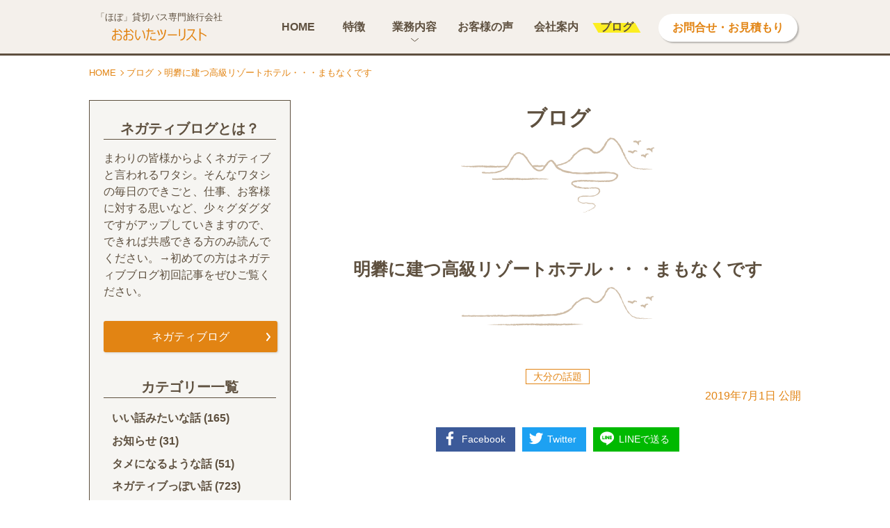

--- FILE ---
content_type: text/html; charset=UTF-8
request_url: https://oitatourist.jp/blog/%E6%98%8E%E7%A4%AC%E3%81%AB%E5%BB%BA%E3%81%A4%E9%AB%98%E7%B4%9A%E3%83%AA%E3%82%BE%E3%83%BC%E3%83%88%E3%83%9B%E3%83%86%E3%83%AB%E3%83%BB%E3%83%BB%E3%83%BB%E3%81%BE%E3%82%82%E3%81%AA%E3%81%8F%E3%81%A7
body_size: 25910
content:
<!DOCTYPE html>
<html lang="ja">
<head>
<meta charset="UTF-8">
<meta name="viewport" content="width=device-width,initial-scale=1.0">
<meta name="format-detection" content="telephone=no">
<style>
/*!
 * ress.css • v1.2.2
 * MIT License
 * github.com/filipelinhares/ress
 */html{box-sizing:border-box;overflow-y:scroll;-webkit-text-size-adjust:100%}*,:before,:after{background-repeat:no-repeat;box-sizing:inherit}:before,:after{text-decoration:inherit;vertical-align:inherit}*{padding:0;margin:0}audio:not([controls]){display:none;height:0}hr{overflow:visible}article,aside,details,figcaption,figure,footer,header,main,menu,nav,section,summary{display:block}summary{display:list-item}small{font-size:80%}[hidden],template{display:none}abbr[title]{border-bottom:1px dotted;text-decoration:none}a{background-color:transparent;-webkit-text-decoration-skip:objects}a:active,a:hover{outline-width:0}code,kbd,pre,samp{font-family:monospace,monospace}b,strong{font-weight:bolder}dfn{font-style:italic}mark{background-color:#ff0;color:#000}sub,sup{font-size:75%;line-height:0;position:relative;vertical-align:baseline}sub{bottom:-.25em}sup{top:-.5em}input{border-radius:0}button,[type=button],[type=reset],[type=submit],[role=button]{cursor:pointer}[disabled]{cursor:default}[type=number]{width:auto}[type=search]{-webkit-appearance:textfield}[type=search]::-webkit-search-cancel-button,[type=search]::-webkit-search-decoration{-webkit-appearance:none}textarea{overflow:auto;resize:vertical}button,input,optgroup,select,textarea{font:inherit}optgroup{font-weight:700}button{overflow:visible}button::-moz-focus-inner,[type=button]::-moz-focus-inner,[type=reset]::-moz-focus-inner,[type=submit]::-moz-focus-inner{border-style:none;padding:0}button:-moz-focusring,[type=button]::-moz-focus-inner,[type=reset]::-moz-focus-inner,[type=submit]::-moz-focus-inner{outline:1px dotted ButtonText}button,html [type=button],[type=reset],[type=submit]{-webkit-appearance:button}button,select{text-transform:none}button,input,select,textarea{background-color:transparent;border-style:none;color:inherit}select{-moz-appearance:none;-webkit-appearance:none}select::-ms-expand{display:none}select::-ms-avalue{color:currentColor}legend{border:0;color:inherit;display:table;max-width:100%;white-space:normal}::-webkit-file-upload-button{-webkit-appearance:button;font:inherit}[type=search]{-webkit-appearance:textfield;outline-offset:-2px}img{border-style:none}progress{vertical-align:baseline}svg:not(:root){overflow:hidden}audio,canvas,progress,video{display:inline-block}[aria-busy=true]{cursor:progress}[aria-controls]{cursor:pointer}[aria-disabled]{cursor:default}::selection{background-color:#b3d4fc;color:#000;text-shadow:none}html,body{overflow-x:hidden;-webkit-font-smoothing:antialiased}body{color:#5e503f;background-color:#fff;font-family:"游ゴシック体",YuGothic,"游ゴシック",Yu Gothic,"メイリオ",sans-serif;font-weight:500;line-height:1;margin-top:80px}a{color:#5e503f;text-decoration:underline}a:hover{color:#e28413;text-decoration:underline}a.dash{border-bottom:1px dashed #5e503f}a.dash:hover{text-decoration:none;border-bottom:1px solid #e28413}h1,h2,h3,h4,h5,h6{font-size:16px;font-size:1rem;font-weight:400}p{line-height:1.75;margin-bottom:1em}p:last-child{margin-bottom:0}img{max-width:100%;height:auto;vertical-align:bottom}ul li,ol li{list-style-type:none;list-style-position:outside;line-height:1.74}.site-header{display:block;width:100%;height:80px;background-color:#f4f0eb;border-bottom:3px solid #5e503f;position:fixed;top:0;z-index:9999}.site-header>.inner{height:80px;max-width:1024px;margin:0 auto;position:relative}.site-header>.inner .logo{position:absolute;top:48%;-webkit-transform:translateY(-50%);transform:translateY(-50%);text-align:center}.site-header>.inner .logo>a{display:block;text-decoration:none}.site-header>.inner .logo .text{display:block;color:#5e503f;font-size:13px;font-size:.8125rem;margin-bottom:10px;white-space:nowrap}.site-header>.inner .logo .img{display:block;border:none}.gnav>.gnav-inner .inquiry>a{display:block;width:200px;height:40px;border-radius:20px;color:#e28413;font-weight:700;background-color:#fff;box-shadow:2px 2px 2px rgba(0,0,0,.25);text-align:center;text-decoration:none;padding-top:12px;transition:all .3s}.gnav>.gnav-inner .inquiry>a:hover{color:#fff;background-color:#e28413}.gnav-list>.item{font-weight:700;position:relative}.gnav-list>.item>a,.gnav-list>.item>.parent{display:block;width:100%;color:#5e503f;text-decoration:none;cursor:pointer;position:relative;overflow:hidden}.gnav-list>.item>a>span,.gnav-list>.item>.parent>span{display:inline-block;padding:0 10px;transition:all .3s;position:relative}.gnav-list>.item>a>span:before,.gnav-list>.item>.parent>span:before{content:'';display:block;width:0;height:14px;background-color:#fcee21;position:absolute;top:55%;left:0;-webkit-transform:translate(-50%,-50%) skew(30deg);transform:translate(-50%,-50%) skew(30deg);opacity:0;z-index:-1;transition:all .7s}.gnav-list>.item.current>a span:before,.gnav-list>.item.current>.parent span:before{opacity:1;left:50%;width:90%}.gnav-list-sub>.item{font-weight:500}.gnav-list-sub>.item>a{display:block;border-bottom:none;text-decoration:none}.breadcrumb{width:90%;max-width:1024px;margin:0 auto 10px;padding-top:15px;display:-ms-flexbox;display:flex;-ms-flex-pack:start;justify-content:flex-start;-ms-flex-wrap:wrap;flex-wrap:wrap}.breadcrumb>li{color:#e28413;font-size:13px;line-height:1.5;position:relative;margin-right:15px}.breadcrumb>li:after{content:'';width:6px;height:6px;border-top:1px solid #e28413;border-right:1px solid #e28413;position:absolute;top:50%;right:-10px;-webkit-transform:translateY(-50%) rotate(45deg);transform:translateY(-50%) rotate(45deg)}.breadcrumb>li:last-child{margin-right:0}.breadcrumb>li:last-child:after{display:none}.breadcrumb>li a{color:#e28413;text-decoration:none;border-bottom:none}.breadcrumb>li a:hover{text-decoration:underline;border-bottom:none}.site-cols{max-width:1024px;margin:30px auto 60px;display:-ms-flexbox;display:flex;-ms-flex-pack:justify;justify-content:space-between;-ms-flex-wrap:nowrap;flex-wrap:nowrap;-ms-flex-direction:row-reverse;flex-direction:row-reverse;-ms-flex-align:start;align-items:flex-start;position:relative}.site-cols>.site-cols-side{width:290px;padding:30px 20px;border:1px solid #5e503f;background-color:#f6f5f2}.side-section{margin-bottom:30px}.side-section>p{font-size:16px;font-size:1rem;line-height:1.56}.side-section.inq{border-top:1px solid #5e503f;padding-top:30px}.side-section .btn01{min-width:auto}.side-ttl{color:#5e503f;font-size:20px;font-size:1.25rem;font-weight:700;text-align:center;border-bottom:1px solid #5e503f;padding-bottom:5px;margin-bottom:15px}.side-list{width:90%;margin:0 auto}.side-list li{font-size:16px;font-size:1rem;font-weight:700;line-height:1.75;margin-bottom:.3em}.side-list li a{text-decoration:none}.side-list li a:hover{text-decoration:underline}.side-list li ul.children{margin:.5em 0 .5em 1em}.side-media-list>.item{margin-bottom:15px}.side-media-list>.item a{text-decoration:none}.side-media-list>.item a:hover{text-decoration:underline}.side-media{width:100%;display:table;table-layout:fixed}.side-media>.image{display:table-cell;vertical-align:top;width:90px;overflow:hidden;position:relative}.side-media>.image.noimage>span{display:inline-block;width:90px;height:68px;background-color:#e6e6e6;position:relative}.side-media>.image.noimage>span img{width:75%;position:absolute;top:50%;left:50%;-webkit-transform:translate(-50%,-50%);transform:translate(-50%,-50%)}.side-media>.doc{display:table-cell;vertical-align:top;padding-left:10px;font-size:16px;font-size:1rem;line-height:1.5}.bottom-map{position:relative}.bottom-map>iframe{width:100%}.site-footer{width:100%;background-color:#f4f0eb;background-image:url(https://oitatourist.jp/wp-content/themes/oitatourist/images/common/footer_bg.svg),url(https://oitatourist.jp/wp-content/themes/oitatourist/images/common/footer_bg_bottom.png);background-position:0 0,center bottom;background-repeat:repeat-x,no-repeat;padding-top:100px}.site-footer>.inner{position:relative}.site-footer>.inner .block-logo{text-align:center}.site-footer>.inner .block-logo .logo{margin-bottom:50px}.site-footer>.inner .block-logo .logo img{width:170px}.site-footer>.inner .block-logo .addr{font-style:normal}.site-footer>.inner .block-logo .addr a{text-decoration:none}.site-footer>.inner .block-logo .addr a:hover{color:#5e503f}.site-footer>.inner .block-nav .footer-nav-others .policy{font-size:12px;font-size:.75rem}.site-footer>.inner .block-nav .footer-nav-others .policy a{text-decoration:none}.site-footer>.inner .block-nav .footer-nav-others .policy a:hover{text-decoration:underline}.site-footer>.copyrright{color:#fff;text-align:center}.site-footer>.copyrright small{color:#fff}.site-footer>.copyrright a{color:#fff;text-decoration:none}.site-footer>.copyrright a:hover{text-decoration:none}.site-footer>.copyrright .cmark{color:#fff;font-family:-apple-system,"游ゴシック体",YuGothic,"游ゴシック",Yu Gothic,"メイリオ",sans-serif}.footer-nav>.item{font-size:16px;font-size:1rem;font-weight:700;position:relative}.footer-nav>.item:last-child{margin-bottom:0}.footer-nav>.item>a:hover span{text-decoration:underline}.footer-nav>.item>a span{display:inline-block;padding-left:16px;position:relative}.footer-nav>.item>a span:before{content:'';width:8px;height:8px;border-top:1px solid #e28413;border-right:1px solid #e28413;position:absolute;top:50%;left:0;-webkit-transform:translateY(-50%) rotate(45deg);transform:translateY(-50%) rotate(45deg)}.footer-nav-child>.item{font-size:16px;font-size:1rem;font-weight:400}.footer-nav-child>.item a span{display:inline-block;position:relative;padding-left:15px}.footer-nav-child>.item a span:before{content:'';display:inline-block;width:10px;height:1px;background-color:#e28413;position:absolute;top:50%;left:0;-webkit-transform:translateY(-50%);transform:translateY(-50%)}.sns-list{display:-ms-flexbox;display:flex;-ms-flex-wrap:nowrap;flex-wrap:nowrap;-ms-flex-align:center;align-items:center;-ms-flex-pack:center;justify-content:center}.sns-list>.item{margin:0 15px}.sns-list>.item img{vertical-align:middle}.sns-list>.item a{border-bottom:none}.sns-list>.item a :hover{opacity:.7}.site-cols-side .sns-list>.item{margin:0 20px}.site-cols-side .sns-list>.item a{border-bottom:none}.js-preload *{transition:none!important}.page-top{z-index:8000;position:fixed;right:-55px;bottom:15px;transition:all .3s;opacity:0}.page-top.active{right:15px;opacity:1}.page-top a{display:block;width:50px;height:50px;background:#fff url(https://oitatourist.jp/wp-content/themes/oitatourist/images/common/pagetop.svg) 0 0 no-repeat;border-radius:50%;box-shadow:1px 1px 3px rgba(0,0,0,.2);transition:all .3s;text-indent:100%;white-space:nowrap;overflow:hidden}.page-top a:hover{-webkit-transform:rotateY(180deg);transform:rotateY(180deg);background-image:url(https://oitatourist.jp/wp-content/themes/oitatourist/images/common/pagetop_hover.svg)}.js-toggle{cursor:pointer}.js_mail_active{cursor:pointer}.page-header01{width:90%;margin:0 auto 2em;font-weight:700;text-align:center;line-height:1.75;background:transparent url(https://oitatourist.jp/wp-content/themes/oitatourist/images/common/header_bg_01.png) center bottom no-repeat}.page-header02{width:90%;margin:0 auto 2em;font-weight:700;text-align:center;line-height:1.75;background:transparent url(https://oitatourist.jp/wp-content/themes/oitatourist/images/common/header_bg_02.png) center bottom no-repeat}.page-header03{width:90%;margin:0 auto 2em;font-weight:700;text-align:center;line-height:1.75;background:transparent url(https://oitatourist.jp/wp-content/themes/oitatourist/images/common/header_bg_03.png) center bottom no-repeat}.page-header-comment{text-align:center}.page-header-comment>span{display:inline-block;position:relative}.page-header-comment>span:before,.page-header-comment>span:after{content:'';display:inline-block;width:1px;height:14px;background-color:#5e503f;position:absolute;top:-1px}.page-header-comment>span:before{left:-10px;-webkit-transform:rotate(-20deg);transform:rotate(-20deg)}.page-header-comment>span:after{right:-10px;-webkit-transform:rotate(20deg);transform:rotate(20deg)}.home-mv{width:100%;overflow:hidden;position:relative;background-color:#a8e3eb;padding-bottom:30px}.sky-wrap02{background:#fff url(https://oitatourist.jp/wp-content/themes/oitatourist/images/home/bg_sky_02.jpg) center top -250px no-repeat;padding-top:100px}.home-news{width:90%;max-width:700px;margin:0 auto 50px}.home-news .def>.date{font-size:16px;font-size:1rem;padding-top:2px}.home-news .def>.desc{font-size:16px;font-size:1rem}.home-news .def>.desc>a{display:inline-block;width:100%;padding:2px 0}.home-news .def>.desc>a:hover{text-decoration:underline}.home-news .new{display:inline-block;color:#9c1621;font-size:16px;font-size:1rem;font-weight:700;margin-right:10px}.care-points{display:-ms-flexbox;display:flex;-ms-flex-pack:center;justify-content:center;-ms-flex-wrap:wrap;flex-wrap:wrap;width:90%;max-width:1024px;margin:0 auto}.care-points>.item{width:278px;margin:15px 30px 30px}.care-points>.item .image{text-align:center;max-width:184px;margin:0 auto 30px}.care-points>.item .def{text-align:justify}.care-points>.item .def>.term{color:#e28413;font-size:20px;font-size:1.25rem;font-weight:700;margin-bottom:30px}.care-points>.item .def>.desc{font-size:19px;font-size:1.1875rem}.top10-list{width:90%;max-width:850px;margin:0 auto}.top10-list>.item{margin-bottom:10px}.top10-list .def{width:100%;display:table;table-layout:fixed;border:1px solid #e28413}.top10-list .def>.term{display:table-cell;vertical-align:middle;color:#fff;background-color:#e28413;font-weight:700;text-align:center}.top10-list .def>.desc{display:table-cell;vertical-align:middle;padding:10px 10px 10px 20px;font-weight:700}.card-large-image-list{width:100%;max-width:924px;margin:0 auto}.card-large-image-list>.item{margin-bottom:30px}.card-large-image-list>.item:last-child{margin-bottom:0}.card-large-image-list>.item a{display:block;width:100%;height:100%;text-decoration:none}.card-large-image{width:100%;margin:0 auto;position:relative;transition:all .3s}.card-large-image>.image{position:relative}.card-large-image>.doc{color:#5e503f}.card-large-image>.doc .def{line-height:1.75}.card-large-image>.doc .def>.term{color:#e28413;font-weight:700;margin-bottom:1em}.card-large-image:hover{opacity:.8}.home-addr{width:280px;margin:0 auto;padding:80px 0;font-style:normal;font-size:19px;font-size:1.1875rem;line-height:1.75}.home-addr a{text-decoration:none}.bg-negative{background:transparent url(https://oitatourist.jp/wp-content/themes/oitatourist/images/home/bg_negative.png) right bottom no-repeat}.bg-toteacher{background:transparent url(https://oitatourist.jp/wp-content/themes/oitatourist/images/home/bg_toteacher.png) center center no-repeat}.bg-service{background:transparent url(https://oitatourist.jp/wp-content/themes/oitatourist/images/home/bg_service.png) 0 0 no-repeat;max-width:1180px;margin:0 auto}.btn-block{margin:30px auto 40px;text-align:center}.btn-list{display:-ms-flexbox;display:flex;-ms-flex-pack:center;justify-content:center;-ms-flex-wrap:wrap;flex-wrap:wrap}.btn-list>.item{margin:30px;text-align:center}.btn01{display:inline-block;max-width:90%;min-width:290px;margin:0 auto;border:2px solid #5e503f;color:#5e503f;background:#fff url(https://oitatourist.jp/wp-content/themes/oitatourist/images/common/btn01_arrow.svg) right 10px center no-repeat;font-weight:700;line-height:1.5;text-decoration:none;box-shadow:10px 10px 0 #998675;position:relative;transition:all .3s}.btn01:hover{color:#fff;background-color:#5e503f;text-decoration:none;background-image:url(https://oitatourist.jp/wp-content/themes/oitatourist/images/common/btn_arrow_white.svg)}.btn02{display:inline-block;max-width:90%;min-width:290px;margin:0 auto;border:2px solid #e28413;color:#e28413;background:#fff url(https://oitatourist.jp/wp-content/themes/oitatourist/images/common/btn02_arrow.svg) right 10px center no-repeat;background-color:#fff;font-weight:700;line-height:1.5;text-decoration:none;box-shadow:10px 10px 0 #eeb571;position:relative;z-index:2;transition:all .3s}.btn02:hover{color:#fff;background-color:#e28413;text-decoration:none;background-image:url(https://oitatourist.jp/wp-content/themes/oitatourist/images/common/btn_arrow_white.svg)}.btn03{display:inline-block;min-width:250px;max-width:90%;height:45px;color:#fff;background:#e28413 url(https://oitatourist.jp/wp-content/themes/oitatourist/images/common/btn_arrow_white.svg) right 10px center no-repeat;border-radius:3px;text-align:center;text-decoration:none;font-size:16px;font-size:1rem;padding:15px 20px 0;box-shadow:1px 1px 3px rgba(0,0,0,.15);transition:all .3s}.btn03:hover{color:#e28413;background-color:#fff;text-decoration:none;background-image:url(https://oitatourist.jp/wp-content/themes/oitatourist/images/common/btn02_arrow.svg)}.card01-list{display:-ms-flexbox;display:flex;-ms-flex-pack:center;justify-content:center;-ms-flex-wrap:wrap;flex-wrap:wrap;-ms-flex-align:stretch;align-items:stretch;width:90%;margin:0 auto}.card01-list>.item{margin:10px 5px}.card01{height:100%;background-color:#fff}.card01>.doc{padding:25px}.card01>.doc .def>.term{font-size:16px;font-size:1rem;font-weight:700;text-align:center;margin-bottom:1em}.card01>.doc .def>.desc{font-size:13px;font-size:.8125rem;text-align:justify}.card02-list{display:-ms-flexbox;display:flex;-ms-flex-pack:center;justify-content:center;-ms-flex-wrap:wrap;flex-wrap:wrap;-ms-flex-align:stretch;align-items:stretch;width:90%;margin:0 auto}.card02-list>.item{margin:20px}.card02-list>.item a{display:block;width:100%;height:100%;text-decoration:none}.card02{height:100%;background-color:#fff;position:relative;padding-bottom:90px;transition:all .3s}.card02>.doc{padding:25px}.card02>.doc .def>.term{font-size:16px;font-size:1rem;font-weight:700;text-align:center;margin-bottom:1em}.card02>.doc .def>.desc{font-size:13px;font-size:.8125rem;text-align:justify}.card02 .more{display:block;max-width:90%;min-width:230px;margin:0 auto;border:2px solid #e28413;color:#e28413;background:#fff url(https://oitatourist.jp/wp-content/themes/oitatourist/images/common/btn02_arrow.svg) right 10px center no-repeat;background-color:#fff;font-weight:700;line-height:1.5;text-decoration:none;position:relative;z-index:2;transition:all .3s;text-align:center;position:absolute;left:50%;bottom:25px;-webkit-transform:translateX(-50%);transform:translateX(-50%)}.card02:hover{box-shadow:4px 4px 5px rgba(0,0,0,.15)}.card02:hover .more{color:#fff;background-color:#e28413;text-decoration:none;background-image:url(https://oitatourist.jp/wp-content/themes/oitatourist/images/common/btn_arrow_white.svg)}.tel-link{text-decoration:none}.interview-doc{width:90%;max-width:750px;margin:30px auto}.interview-doc .photo{margin:30px auto}.interview-doc .photo .caption{margin-top:.5em;color:#c7b299;font-size:14px;font-size:.875rem;line-height:1.5}.interview-doc .beginner{vertical-align:middle;margin:0 5px}.interview-doc .shout{margin:40px auto;position:relative}.interview-doc .shout:before,.interview-doc .shout:after{content:'';display:inline-block;width:26px;height:1px;background-color:#5e503f;position:absolute;left:-3px}.interview-doc .shout:before{top:-8px;-webkit-transform:rotate(-35deg);transform:rotate(-35deg)}.interview-doc .shout:after{bottom:-8px;-webkit-transform:rotate(35deg);transform:rotate(35deg)}.interview-doc .note{color:#c7b299}.interview-doc p{line-height:2em;margin-bottom:2em}.interview-talk{width:90%;max-width:750px;margin:100px auto}.interview-talk:last-child{margin-bottom:0}.interview-talk>.speak{margin:50px auto}.interview-talk>.speak p{margin-bottom:.75em}.interview-talk>.speak .face{display:inline-block;max-width:70px;vertical-align:bottom;margin-right:5px}.interview-toc{width:90%;max-width:700px;margin:60px auto;padding:15px;border:1px solid #5e503f;border-radius:2px}.interview-toc>.ttl{font-weight:700;text-align:center;margin-bottom:15px}.interview-toc>.list>.item{list-style-type:decimal;margin-left:1.5em;margin-bottom:.5em}.interview-photos{width:90%;max-width:1024px;margin:30px auto;display:-ms-flexbox;display:flex;-ms-flex-pack:center;justify-content:center;-ms-flex-wrap:wrap;flex-wrap:wrap}.interview-photos>.item{width:48%;margin:1%}.interview-photos>.item picture{display:block}.interview-photos>.item .caption{display:block;font-size:14px;font-size:.875rem;margin-top:5px}.interview-planning{width:90%;max-width:700px;margin:30px auto}.interview-planning>.ttl{font-size:19px;font-size:1.1875rem;font-weight:700;margin-bottom:15px}.interview-planning>.person{display:table;table-layout:fixed;width:100%;margin-bottom:10px}.interview-planning>.person>.photo{display:table-cell;vertical-align:middle;width:50px}.interview-planning>.person>.name{display:table-cell;vertical-align:middle;padding-left:15px}table.table01{width:100%;max-width:700px;margin:0 auto;border-collapse:collapse;table-layout:fixed;background-color:#fff}table.table01 tr:nth-child(2n){background-color:#f9f9f9}table.table01 th,table.table01 td{color:#5e503f;line-height:1.75;border:1px solid #5e503f}table.table01 th{font-weight:700;background-color:#f6f5f2;text-align:center}table.table01 td{text-align:left}table.table01.tac th,table.table01.tac td{text-align:center}table.table01 ol{margin-bottom:1em}table.table01 ol li{list-style-type:decimal;margin-left:1.5em;margin-bottom:1em}table.table01 ol li:last-child{margin-bottom:0}table.table01 dl{width:100%}table.table01 dl>dt{display:inline}table.table01 dl>dt:after{content:'：';display:inline-block;margin-right:.2em}table.table01 dl>dd{display:inline;text-align:left}table.table01 .kome-wrap{display:inline-block;position:relative}table.table01 .kome{color:#db504a;font-weight:700;white-space:nowrap}.table-note,.block-note{max-width:700px;margin:6px auto;color:#db504a;line-height:1.75}.nav-local-wrap{width:100%}.nav-local{display:-ms-flexbox;display:flex;-ms-flex-pack:center;justify-content:center;-ms-flex-wrap:wrap;flex-wrap:wrap;-ms-flex-align:stretch;align-items:stretch;max-width:1024px;margin:0 auto;padding:60px 0}.nav-local .item{font-weight:700;text-align:center;line-height:1.75;border:1px solid #5e503f;background-color:#fff}.nav-local .item a{display:block;width:100%;height:100%;font-size:16px;font-size:1rem;padding:6px;color:#5e503f;background-color:#fff;transition:all .3s;text-decoration:none}.nav-local .item a:hover{color:#fff;background-color:#5e503f;text-decoration:none}.def-block01-wrap{margin:60px auto}.def-block01{margin:30px auto 64px;position:relative}.def-block01:last-child{margin-bottom:0}.def-block01>.term{position:absolute;top:-30px;left:-7px}.def-block01>.desc{border:1px solid #e28413;background-color:#fff;box-shadow:2px 2px 3px rgba(0,0,0,.15);line-height:1.75}.def-block01>.desc .photo{text-align:center;margin-bottom:1em}.def-block01>.desc .qa .q{font-weight:700;margin-bottom:35px;position:relative}.def-block01>.desc .qa .q:before{content:'';display:block;border-top:10px solid #e28413;border-right:10px solid transparent;border-bottom:10px solid transparent;border-left:10px solid transparent;position:absolute;bottom:-30px;left:50%;-webkit-transform:translateX(-50%);transform:translateX(-50%)}.def-block01>.desc .qa .a{text-align:justify}.def-block01-flex .def-block01{margin:60px 0}.def-block01-flex .def-block01>.desc{height:100%}.def-label01{display:block;width:168px;height:64px;color:#fff;background:transparent url(https://oitatourist.jp/wp-content/themes/oitatourist/images/common/def_label_bg_01.svg) 0 0 no-repeat;font-weight:700}.def-label01.gray{background-image:url(https://oitatourist.jp/wp-content/themes/oitatourist/images/common/def_label_bg_02.svg)}.bg-wrap-01{background:#fbfaf9 url(https://oitatourist.jp/wp-content/themes/oitatourist/images/common/bg_wrap_01.svg) 0 0 repeat-x;padding:80px 0}.bg-wrap-02{background-color:#f6f5f2;background-image:url(https://oitatourist.jp/wp-content/themes/oitatourist/images/common/bg_wrap_01.svg),url(https://oitatourist.jp/wp-content/themes/oitatourist/images/common/bg_wrap_01.svg);background-position:0 0,0 bottom;background-repeat:repeat-x,repeat-x;padding:80px 0}.card-review-list{width:90%;max-width:1024px;margin:0 auto;display:-ms-flexbox;display:flex;-ms-flex-pack:center;justify-content:center;-ms-flex-wrap:wrap;flex-wrap:wrap}.card-review-list>.item a{display:block;width:100%;height:100%;text-decoration:none}.card-review-list>.item a:hover{color:#5e503f;text-decoration:none}.card-review{width:100%;height:100%;max-width:430px;padding:15px 15px 90px;background-color:#fff;position:relative}.card-review>.image{margin-bottom:5px}.card-review>.date{font-size:14px;font-size:.875rem;text-align:right;margin-bottom:15px}.card-review>.def .term{font-weight:700;text-align:center;margin-bottom:15px}.card-review>.def .desc .use{text-align:center;margin-bottom:15px}.card-review>.def .desc .ttl{color:#e28413;font-weight:700;margin-bottom:15px}.card-review>.def .score{display:-ms-flexbox;display:flex;-ms-flex-pack:distribute;justify-content:space-around;-ms-flex-wrap:nowrap;flex-wrap:nowrap;-ms-flex-align:center;align-items:center;margin-bottom:15px}.card-review>.def .score .label{white-space:nowrap;font-weight:700}.card-review>.def .score .value .star{color:#e28413;font-size:25px;font-size:1.5625rem;letter-spacing:1px;white-space:nowrap}.card-review>.def .score .value .word{font-size:20px;font-size:1.25rem}.card-review .more{display:block;max-width:90%;min-width:230px;margin:0 auto;border:2px solid #e28413;color:#e28413;background:#fff url(https://oitatourist.jp/wp-content/themes/oitatourist/images/common/btn02_arrow.svg) right 10px center no-repeat;background-color:#fff;font-weight:700;line-height:1.5;text-decoration:none;position:relative;z-index:2;transition:all .3s;text-align:center;position:absolute;left:50%;bottom:25px;-webkit-transform:translateX(-50%);transform:translateX(-50%)}.card-review:hover .more{color:#fff;background-color:#e28413;text-decoration:none;background-image:url(https://oitatourist.jp/wp-content/themes/oitatourist/images/common/btn_arrow_white.svg)}.staff-block{display:-ms-flexbox;display:flex;-ms-flex-pack:center;justify-content:center;width:90%;max-width:820px;margin:30px auto}.staff-block>.photo img{width:100%}.staff-block>.doc{padding:25px;background-color:#fff}.staff-block>.doc>.part{font-size:14px;font-size:.875rem;text-align:center;margin-bottom:10px}.staff-block>.doc .def>.term{font-size:18px;font-size:1.125rem;font-weight:700;line-height:1.5;text-align:center;margin-bottom:15px}.staff-block>.doc .def>.desc{font-size:16px;font-size:1rem;line-height:1.75;text-align:justify}.pc-col-2{width:100%;max-width:1024px;margin:30px auto}.addr-block{width:270px;margin:30px auto;font-style:normal;line-height:1.75}.example-list{display:-ms-flexbox;display:flex;-ms-flex-pack:center;justify-content:center;-ms-flex-wrap:wrap;flex-wrap:wrap;width:90%;max-width:1050px;margin:0 auto}.example-list>.item{margin:15px}.example-list>.item picture{display:block}.example-list>.item .caption{font-size:20px;font-size:1.25rem;font-weight:700;text-align:center;margin-top:10px}.flow-list{width:100%;margin:0 auto}.flow-list>.item{background-color:#fbfaf9;position:relative;margin-bottom:40px}.flow-list>.item:last-child{margin-bottom:0}.flow-list>.item .doc{position:relative;z-index:1}.flow-list>.item .doc .num{position:absolute;right:15px;z-index:-1}.flow-list>.item .doc .def>.term{font-weight:700;margin-bottom:1em}.flow-list_old{width:100%;margin:0 auto}.flow-list_old>.item{background-color:#fbfaf9;position:relative;margin-bottom:40px}.flow-list_old>.item:last-child{margin-bottom:0}.flow-list_old>.item:nth-child(1) .doc:after{background-image:url(https://oitatourist.jp/wp-content/themes/oitatourist/images/toteacher/flow_num_01.svg)}.flow-list_old>.item:nth-child(2) .doc:after{background-image:url(https://oitatourist.jp/wp-content/themes/oitatourist/images/toteacher/flow_num_02.svg)}.flow-list_old>.item:nth-child(3) .doc:after{background-image:url(https://oitatourist.jp/wp-content/themes/oitatourist/images/toteacher/flow_num_03.svg)}.flow-list_old>.item:nth-child(4) .doc:after{background-image:url(https://oitatourist.jp/wp-content/themes/oitatourist/images/toteacher/flow_num_04.svg)}.flow-list_old>.item:nth-child(5) .doc:after{background-image:url(https://oitatourist.jp/wp-content/themes/oitatourist/images/toteacher/flow_num_05.svg)}.flow-list_old>.item:nth-child(6) .doc:after{background-image:url(https://oitatourist.jp/wp-content/themes/oitatourist/images/toteacher/flow_num_06.svg)}.flow-list_old>.item .image{width:220px}.flow-list_old>.item .doc{position:relative}.flow-list_old>.item .doc:after{content:'';display:inline-block;width:110px;height:220px;background-color:transparent;background-position:center center;background-repeat:no-repeat;position:absolute}.flow-list_old>.item .doc .def>.term{font-weight:700;margin-bottom:1em}.faq-block{width:90%;max-width:924px;margin:0 auto 25px;border:1px solid #e28413}.faq-block>.q{color:#fff;background-color:#e28413;font-weight:700;position:relative;padding:20px;line-height:1.75}.faq-block>.q:before{content:'Q.';display:inline-block;margin-right:10px}.faq-block>.a{position:relative;line-height:1.5}.faq-block>.a:before{content:'A.';display:inline-block;margin-right:10px;font-weight:700;position:absolute;top:10px}.tel-block{width:90%;max-width:500px;margin:30px auto;display:-ms-flexbox;display:flex;-ms-flex-pack:center;justify-content:center;-ms-flex-wrap:wrap;flex-wrap:wrap;-ms-flex-align:center;align-items:center}.tel-block>.tel{padding-right:15px}.tel-block>.number{font-weight:700;white-space:nowrap}.tel-block>.number a{text-decoration:none}.access-map{width:90%;max-width:750px;margin:60px auto}.formbox{width:90%;margin:0 auto;max-width:700px}.formbox input.str,.formbox textarea.str{width:100%;background-color:#fdfcfb;border:1px solid #5e503f;font-size:16px;padding:12px 20px;border-radius:0;transition:all .3s}.formbox input.str:focus,.formbox textarea.str:focus{box-shadow:inset 0 0 5px rgba(0,0,0,.3)}.formbox input.str:-ms-placeholder,.formbox textarea.str:-ms-placeholder{color:#c9c9c9}.formbox input.str::-ms-placeholder,.formbox textarea.str::-ms-placeholder{color:#c9c9c9}.formbox input.str::-webkit-input-placeholder,.formbox textarea.str::-webkit-input-placeholder{color:#c9c9c9}.formbox input.str:-ms-input-placeholder,.formbox textarea.str:-ms-input-placeholder{color:#c9c9c9}.formbox input.str::placeholder,.formbox textarea.str::placeholder{color:#c9c9c9}.formbox textarea.str{height:158px;line-height:1.5}.formbox select{cursor:pointer;background-color:#fcfeff;border:1px solid #c9c9c9;border-radius:0;font-size:20px;padding:12px 50px 12px 10px}.formbox .select-wrap{display:inline-block;cursor:pointer;position:relative}.formbox .select-wrap:before{content:'';display:block;border-top:10px solid #4d4d4d;border-right:7px solid transparent;border-bottom:10px solid transparent;border-left:7px solid transparent;position:absolute;top:50%;right:20px;-webkit-transform:translateY(-30%);transform:translateY(-30%)}.formbox label{cursor:pointer}.formbox .note{display:inline-block;color:#e28413;font-weight:400;font-size:16px;font-size:1rem;line-height:1.4}.formbox .privacy{margin:50px auto}.formbox .inline-items>.item{margin:10px 20px}.formbox .inline-items>.item label{display:block}.formset{width:100%;margin-bottom:30px}.formset>.attr{color:#5e503f;font-size:20px;font-size:1.25rem;font-weight:700;margin-bottom:15px}.formset .required{color:#e28413;font-weight:700;font-size:16px}.privacy-policy{width:90%;margin:30px auto}.privacy-policy>.ttl{font-size:16px;font-size:1rem;font-weight:700;line-height:1.5;text-align:center;margin-bottom:10px}.privacy-policy>p{font-size:14px;font-size:.875rem}.js_form_error{background-color:#fdd!important}.js_form_error:-ms-placeholder{color:#e66!important}.js_form_error::-ms-placeholder{color:#e66!important}.js_form_error::-webkit-input-placeholder{color:#e66!important}.js_form_error:-ms-input-placeholder{color:#e66!important}.js_form_error::placeholder{color:#e66!important}.tel-section .tel{font-weight:700;text-align:center;margin-bottom:20px}.tel-section .tel a{text-decoration:none}.tel-section .tel a:hover{text-decoration:none}.g-recaptcha-wrap{width:304px;margin:50px auto}.g-recaptcha-wrap .comment{color:#999;font-size:14px;font-size:.875rem;margin-top:.5em;text-align:center}.recaptcha-confirm{pointer-events:none;opacity:.3;transition:all .3s}.recaptcha-confirm-valid{cursor:pointer;opacity:1;pointer-events:auto}.blog-card-list{display:-ms-flexbox;display:flex;-ms-flex-pack:center;justify-content:center;-ms-flex-wrap:wrap;flex-wrap:wrap}.blog-card-list>.item{margin:10px;line-height:1}.blog-card-list>.item a{display:block;width:100%;height:100%;text-decoration:none}.blog-card{width:300px;height:100%;background-color:#fff;position:relative}.blog-card>.thumb{width:300px;height:200px;overflow:hidden;position:relative}.blog-card>.thumb img{width:auto;max-width:none;height:100%;position:absolute;top:50%;left:50%;-webkit-transform:translate(-50%,-50%);transform:translate(-50%,-50%)}.blog-card>.thumb.noimage{background-color:#e6e6e6}.blog-card>.thumb.noimage img{height:auto}.blog-card>.doc{padding:20px 20px 90px;position:relative}.blog-card>.doc .ttl{color:#e28413;font-size:18px;font-size:1.125rem;font-weight:700;line-height:1.38;margin-bottom:30px;text-align:justify}.blog-card>.doc .info{width:100%;display:table;table-layout:fixed}.blog-card>.doc .info .date{display:table-cell;width:115px;font-size:14px;font-size:.875rem;white-space:nowrap}.blog-card>.doc .info .categories{display:table-cell;padding-left:10px}.blog-card>.doc .info .categories>.item{font-size:14px;font-size:.875rem}.blog-card .more{display:block;max-width:90%;min-width:230px;margin:0 auto;border:2px solid #e28413;color:#e28413;background:#fff url(https://oitatourist.jp/wp-content/themes/oitatourist/images/common/btn02_arrow.svg) right 10px center no-repeat;background-color:#fff;font-weight:700;line-height:1.5;text-decoration:none;position:relative;z-index:2;transition:all .3s;text-align:center;position:absolute;left:50%;bottom:25px;-webkit-transform:translateX(-50%);transform:translateX(-50%)}.blog-card:hover .more{color:#fff;background-color:#e28413;text-decoration:none;background-image:url(https://oitatourist.jp/wp-content/themes/oitatourist/images/common/btn_arrow_white.svg)}.blog-new{display:inline-block;width:60px;height:30px;color:#fff;background-color:#f15a24;border-radius:0 0 20px;font-size:16px;font-size:1rem;font-weight:700;text-align:left;padding:7px 0 0 10px;position:absolute;top:0;left:0;z-index:2}.blog-articlelist{width:100%;max-width:700px;margin:30px auto}.blog-articlelist>.item{margin:0 auto 20px;padding-bottom:20px;border-bottom:1px solid #ccc;position:relative;overflow:hidden}.blog-articlelist>.item>.inner{width:100%;color:#5e503f;display:-ms-flexbox;display:flex;-ms-flex-wrap:nowrap;flex-wrap:nowrap;transition:all .3s;text-decoration:none}.blog-articlelist>.item>.inner:hover{color:#e28413;opacity:.85}.blog-articlelist>.item>.inner .photo{position:relative;overflow:hidden}.blog-articlelist>.item>.inner .photo.noimage{background-color:#e6e6e6}.blog-articlelist>.item>.inner .photo.noimage img{width:50%}.blog-articlelist>.item>.inner .content{padding-left:20px}.blog-articlelist>.item>.inner .content .ttl{font-weight:700;line-height:1.5;margin-bottom:10px}.blog-articlelist>.item>.inner .content .info{display:-ms-flexbox;display:flex;-ms-flex-wrap:nowrap;flex-wrap:nowrap;margin-bottom:10px}.blog-articlelist>.item>.inner .content .info .date{display:block;letter-spacing:1px}.blog-articlelist>.item>.inner .content .info .category>span{display:inline-block;border:1px solid #e28413;padding:2px 10px 1px;color:#e28413;font-size:12px;font-size:.75rem;line-height:1}.blog-article-new{display:inline-block;color:#fff;background-color:#e28413;border-radius:0 0 2px;position:absolute;top:0;left:0;z-index:100}.blog-article-end{display:inline-block;color:#fff;background-color:#000;border-radius:0 0 2px;position:absolute;top:0;left:0;z-index:200}.tag-list-wrap{margin:15px auto;display:-ms-flexbox;display:flex;-ms-flex-pack:start;justify-content:flex-start;-ms-flex-wrap:nowrap;flex-wrap:nowrap;-ms-flex-align:center;align-items:center}.tag-list-wrap>.icon{margin-right:10px}.blog-header02 .tag-list-wrap{margin:0}.tag-list{display:-ms-flexbox;display:flex;-ms-flex-pack:start;justify-content:flex-start;-ms-flex-wrap:wrap;flex-wrap:wrap}.tag-list>.item{font-size:12px;font-size:.75rem;margin:7px 5px;list-style-type:none}.tag-list>.item a{display:inline-block;color:#e28413;background-color:#fff;border:1px solid #e28413;border-radius:5px;padding:5px 7px 4px;line-height:1;text-decoration:none;transition:all .3s}.tag-list>.item a:hover{color:#fff;background-color:#e28413;text-decoration:none}.blog-snsshare{width:90%;margin:30px auto;display:-ms-flexbox;display:flex;-ms-flex-pack:center;justify-content:center;-ms-flex-wrap:wrap;flex-wrap:wrap}.blog-snsshare>.item{list-style-type:none;margin:5px}.blog-snsshare>.item a{display:inline-block;color:#fff;border:none;text-decoration:none;position:relative;transition:-webkit-transform .3s;transition:transform .3s;transition:transform .3s,-webkit-transform .3s}.blog-snsshare>.item a:hover{text-decoration:none;-webkit-transform:translateY(-5px);transform:translateY(-5px)}.blog-snsshare>.item.fb a{background-color:#3c5a99}.blog-snsshare>.item.tw a{background-color:#1da1f2}.blog-snsshare>.item.li a{background-color:#00b900}.blog-snsshare>.item.gp a{background-color:#dd5144}.blog-snsshare>.item .icon{display:inline-block;vertical-align:middle;padding:.2em;text-align:center}.blog-snsshare>.item .icon>img{width:20px;vertical-align:top;position:relative;top:1px}.blog-entrycategories{display:-ms-flexbox;display:flex;-ms-flex-pack:center;justify-content:center;-ms-flex-wrap:wrap;flex-wrap:wrap}.blog-entrycategories.left{-ms-flex-pack:start;justify-content:flex-start}.blog-entrycategories>.item{margin:5px}.blog-entrycategories>.item a{color:#e28413;border:1px solid #e28413;font-size:14px;font-size:.875rem;padding:2px 10px;min-width:80px;text-align:center;text-decoration:none;transition:all .3s}.blog-entrycategories>.item a:hover{color:#fff;background-color:#e28413}.blog-body,body.mceContentBody{margin:30px auto}.blog-body h2,body.mceContentBody h2{width:90%;margin:0 auto 2em;font-weight:700;text-align:center;line-height:1.75;background:transparent url(https://oitatourist.jp/wp-content/themes/oitatourist/images/common/header_bg_03.png) center bottom no-repeat}.blog-body h3,body.mceContentBody h3{width:100%;text-align:center;font-weight:700;margin:2em auto 2.6em;line-height:1.75;position:relative}.blog-body h3:before,body.mceContentBody h3:before{content:'';display:block;width:50px;height:5px;background-color:#e28413;position:absolute;bottom:-.6em;left:50%;-webkit-transform:translateX(-50%);transform:translateX(-50%)}.blog-body h4,body.mceContentBody h4{font-weight:700;line-height:1.5;letter-spacing:.05em;margin:2em 0 1.5em;border-left:3px solid #e28413;background-color:#f6f5f2;padding:5px 5px 5px 10px}.blog-body div,.blog-body p,.blog-body li,.blog-body dd,body.mceContentBody div,body.mceContentBody p,body.mceContentBody li,body.mceContentBody dd{line-height:1.75;margin-bottom:1em}.blog-body div:last-child,.blog-body p:last-child,.blog-body li:last-child,.blog-body dd:last-child,body.mceContentBody div:last-child,body.mceContentBody p:last-child,body.mceContentBody li:last-child,body.mceContentBody dd:last-child{margin-bottom:0}.blog-body ul,body.mceContentBody ul{margin:1em auto}.blog-body ul li,body.mceContentBody ul li{list-style-type:disc;list-style-position:outside;margin-left:1.5em;margin-bottom:.5em}.blog-body ol,body.mceContentBody ol{margin:1em auto}.blog-body ol li,body.mceContentBody ol li{list-style-type:decimal;list-style-position:outside;margin-left:1.5em;margin-bottom:.5em}.blog-body blockquote,body.mceContentBody blockquote{width:100%;margin:30px auto;border:1px dashed #e28413;padding:2em;color:#333;background-color:#fafafa;border-radius:3px;font-size:14.4px;font-size:.9rem;font-style:italic;line-height:1.75;position:relative}.blog-body blockquote:before,.blog-body blockquote:after,body.mceContentBody blockquote:before,body.mceContentBody blockquote:after{font-size:24px;font-size:1.5rem;line-height:1;color:#666;position:absolute}.blog-body blockquote:before,body.mceContentBody blockquote:before{content:'“';top:.5em;left:.5em}.blog-body blockquote:after,body.mceContentBody blockquote:after{content:'”';bottom:0;right:.5em}.blog-body table,body.mceContentBody table{width:100%;border:1px solid #e28413;border-collapse:collapse}.blog-body table th,.blog-body table td,body.mceContentBody table th,body.mceContentBody table td{border:1px solid #e28413;padding:10px}.blog-body table th,body.mceContentBody table th{font-weight:400;background-color:#f0f0f0}.blog-body img.alignright,body.mceContentBody img.alignright{display:block;margin:0 0 0 auto!important}.blog-body img.alignleft,body.mceContentBody img.alignleft{display:block;margin:0 auto 0 0!important}.blog-body img.aligncenter,body.mceContentBody img.aligncenter{display:block;margin:0 auto!important}.blog-body .marker,body.mceContentBody .marker{display:inline;background-image:linear-gradient(to bottom,transparent 55%,rgba(255,255,102,.9) 0)}.blog-body .waku,body.mceContentBody .waku{width:100%;margin:30px auto;border:1px solid #e28413;padding:1em;border-radius:3px}.blog-body #toc_container,body.mceContentBody #toc_container{width:100%;max-width:600px;margin:0 auto 50px;background-color:#fff;border:1px solid #ccc}.blog-body #toc_container .toc_title,body.mceContentBody #toc_container .toc_title{font-size:20px;font-size:1.25rem;font-weight:700;text-align:center}.blog-body #toc_container .toc_list li,body.mceContentBody #toc_container .toc_list li{list-style-type:none;font-size:16px;font-size:1rem;line-height:1.75;margin-bottom:.5em}.blog-body #toc_container .toc_list li ul,body.mceContentBody #toc_container .toc_list li ul{margin:.5em 0 .5em 1em}.blog-body #toc_container .toc_number,body.mceContentBody #toc_container .toc_number{position:relative}.blog-body #toc_container .toc_number:after,body.mceContentBody #toc_container .toc_number:after{content:':';display:inline-block;margin-right:.5em}.blog-entrydate{color:#e28413}.blog-entrydate>.publish,.blog-entrydate>.update{display:block;font-size:16px;font-size:1rem}.blog-entrydate>.publish{margin-bottom:5px}.blog-nextprev{width:100%;max-width:924px;margin:30px auto;display:-ms-flexbox;display:flex;-ms-flex-pack:center;justify-content:center;-ms-flex-wrap:nowrap;flex-wrap:nowrap;border-top:1px solid #ee9c6a;border-bottom:1px solid #ee9c6a;background-color:#fff;position:relative}.blog-nextprev:before{content:'';width:1px;height:50%;background-color:#ee9c6a;position:absolute;top:50%;left:50%;-webkit-transform:translate(-50%,-50%);transform:translate(-50%,-50%);z-index:2}.blog-nextprev>.item{width:50%;line-height:1.5;position:relative;z-index:1}.blog-nextprev>.item a{display:block;width:100%;height:100%;padding:20px;border:none;text-decoration:none;transition:color .3s,background-color .3s}.blog-nextprev>.item a .date{margin-bottom:5px}.blog-nextprev>.item a:hover{color:#fff;background-color:#ee9c6a;text-decoration:none}.blog-nextprev>.item span{display:block;width:80%;padding:20px;font-size:14px;font-size:.875rem;position:absolute;top:50%;left:50%;-webkit-transform:translate(-50%,-50%);transform:translate(-50%,-50%);z-index:1}.blog-nextprev>.item.next a,.blog-nextprev>.item.prev a{position:relative}.blog-nextprev>.item.next a:before,.blog-nextprev>.item.prev a:before{content:'';width:12px;height:12px;border-top:1px solid #ee9c6a;border-left:1px solid #ee9c6a;position:absolute;top:50%;transition:all .3s}.blog-nextprev>.item.next a{padding-left:40px}.blog-nextprev>.item.next a:before{left:15px;-webkit-transform:translateY(-50%) rotate(-45deg);transform:translateY(-50%) rotate(-45deg)}.blog-nextprev>.item.next a:hover:before{border-top:1px solid #fff;border-left:1px solid #fff}.blog-nextprev>.item.prev a{padding-right:40px}.blog-nextprev>.item.prev a:before{right:15px;-webkit-transform:translateY(-50%) rotate(135deg);transform:translateY(-50%) rotate(135deg);transition:all .3s}.blog-nextprev>.item.prev a:hover:before{border-top:1px solid #fff;border-left:1px solid #fff}.pagenation{width:90%;max-width:700px;margin:30px auto;display:-ms-flexbox;display:flex;-ms-flex-pack:center;justify-content:center;-ms-flex-wrap:wrap;flex-wrap:wrap}.pagenation>li{margin:5px;line-height:1}.pagenation>li span,.pagenation>li a{display:block;width:40px;height:40px;border-radius:100%;border:1px solid #998675;text-align:center;font-size:14px;padding-top:12px;text-decoration:none}.pagenation>li.current span{color:#fff;background-color:#998675}.pagenation>li a{transition:all .3s}.pagenation>li a:hover{text-decoration:none;color:#fff;background-color:#998675}.pagenation>li.prev,.pagenation>li.next{text-indent:100%;white-space:nowrap;overflow:hidden;position:relative;cursor:pointer}.pagenation>li.prev a,.pagenation>li.next a{border:none}.pagenation>li.prev a:hover,.pagenation>li.next a:hover{background-color:transparent}.pagenation>li.prev:before,.pagenation>li.next:before{content:'';display:inline-block;width:12px;height:12px;position:absolute;top:50%;left:50%;-webkit-transform:translate(-50%,-50%);transform:translate(-50%,-50%);z-index:-1;transition:all .3s}.pagenation>li.prev:before{background:transparent url(https://oitatourist.jp/wp-content/themes/oitatourist/images/common/page_arrow_l.svg) center center no-repeat}.pagenation>li.prev:hover:before{background-position:0 center}.pagenation>li.next:before{background:transparent url(https://oitatourist.jp/wp-content/themes/oitatourist/images/common/page_arrow_r.svg) center center no-repeat}.pagenation>li.next:hover:before{background-position:right center}.skew-section01{width:100%;margin:0 auto;-webkit-transform:skewY(3deg);transform:skewY(3deg)}.skew-section01:last-child{margin-bottom:100px}.skew-section01.bg01{background:transparent url(https://oitatourist.jp/wp-content/themes/oitatourist/images/common/skew_bg_01.png) 0 0 repeat-x}.skew-section01.bg01-end{background-image:url(https://oitatourist.jp/wp-content/themes/oitatourist/images/common/skew_bg_01.png),url(https://oitatourist.jp/wp-content/themes/oitatourist/images/common/skew_bg_01.png);background-position:0 0,0 bottom;background-repeat:repeat-x,repeat-x}.skew-section01.bg02{background:transparent url(https://oitatourist.jp/wp-content/themes/oitatourist/images/common/skew_bg_02.png) 0 0 repeat-x}.skew-section01.bg02-end{background-image:url(https://oitatourist.jp/wp-content/themes/oitatourist/images/common/skew_bg_02.png),url(https://oitatourist.jp/wp-content/themes/oitatourist/images/common/skew_bg_02.png);background-position:0 0,0 bottom;background-repeat:repeat-x,repeat-x}.skew-section01>.inner{-webkit-transform:skewY(-3deg);transform:skewY(-3deg);padding:100px 0}.bgc01{background-color:#f6f5f2!important}.bgc02{background-color:#fbfaf9!important}.page-section{width:100%}.site-cols-main .page-section:first-child{padding-top:0}.page-subsection{margin:60px auto}.page-doc{width:100%;max-width:700px;margin:0 auto 2em;line-height:1.75}.page-doc:last-child{margin-bottom:0}.page-doc p{text-align:justify}.page-pic{width:90%;max-width:1024px;text-align:center}.page-pic:last-child{margin-bottom:0}.page-intro{width:90%;max-width:670px;margin:0 auto 50px;color:#666;line-height:1.75;text-align:center}.disc-list{margin:0 auto}.disc-list>li{list-style-type:disc;list-style-position:outside;margin-left:1.5em;line-height:1.7}.disc-list>li:nth-child(n+2){margin-top:5px}.inline-list{width:90%;max-width:960px;margin:30px auto}.inline-list>li{display:inline-block;list-style-type:none;list-style-position:outside;line-height:1.5;margin:5px}.inline-list>li:first-child{margin-left:0}.ordered-list{margin-bottom:1em}.ordered-list li{list-style-type:decimal;list-style-position:outside;margin-left:1.5em;line-height:1.75;text-align:justify}.ordered-list li:nth-child(n+2){margin-top:.5em}.ordered-list li ol{margin:5px 0}.ordered-list li.alpha{list-style-type:lower-alpha}.ordered-list li.roman{list-style-type:lower-roman}.ordered-list li.number-none{list-style-type:none;margin-left:.5em}.none{display:none!important}.db,.block{display:block!important}.cf:after,.clearfix:after{content:" ";display:table;clear:both}.mt0{margin-top:0!important}.mb0{margin-bottom:0!important}.mt5{margin-top:5px!important}.mb5{margin-bottom:5px!important}.mt10{margin-top:10px!important}.mb10{margin-bottom:10px!important}.mt15{margin-top:15px!important}.mb15{margin-bottom:15px!important}.mt20{margin-top:20px!important}.mb20{margin-bottom:20px!important}.mt25{margin-top:25px!important}.mb25{margin-bottom:25px!important}.mt30{margin-top:30px!important}.mb30{margin-bottom:30px!important}.mt35{margin-top:35px!important}.mb35{margin-bottom:35px!important}.mt40{margin-top:40px!important}.mb40{margin-bottom:40px!important}.mt45{margin-top:45px!important}.mb45{margin-bottom:45px!important}.mt50{margin-top:50px!important}.mb50{margin-bottom:50px!important}.mt55{margin-top:55px!important}.mb55{margin-bottom:55px!important}.mt60{margin-top:60px!important}.mb60{margin-bottom:60px!important}.mt65{margin-top:65px!important}.mb65{margin-bottom:65px!important}.mt70{margin-top:70px!important}.mb70{margin-bottom:70px!important}.mt75{margin-top:75px!important}.mb75{margin-bottom:75px!important}.mt80{margin-top:80px!important}.mb80{margin-bottom:80px!important}.mt85{margin-top:85px!important}.mb85{margin-bottom:85px!important}.mt90{margin-top:90px!important}.mb90{margin-bottom:90px!important}.mt95{margin-top:95px!important}.mb95{margin-bottom:95px!important}.mt100{margin-top:100px!important}.mb100{margin-bottom:100px!important}.pt0{padding-top:0!important}.pb0{padding-bottom:0!important}.tac{text-align:center!important}.tar{text-align:right!important}.tal{text-align:left!important}.vat{vertical-align:top!important}.vam{vertical-align:middle!important}.vab{vertical-align:bottom!important}.fwb{font-weight:700!important}.bold{font-weight:700!important}.fw500{font-weight:500!important}.fwn{font-weight:400!important}.c_red,.c-red{color:#e28413!important}.c-blue{color:#e28413!important}.c-text{color:#5e503f!important}.c-white{color:#fff!important}.fz10{font-size:10px!important;font-size:.625rem!important}.fz12{font-size:12px!important;font-size:.75rem!important}.fz14{font-size:14px!important;font-size:.875rem!important}.fz16{font-size:16px!important;font-size:1rem!important}.fz18{font-size:18px!important;font-size:1.125rem!important}.fz20{font-size:20px!important;font-size:1.25rem!important}.fz22{font-size:22px!important;font-size:1.375rem!important}.fz24{font-size:24px!important;font-size:1.5rem!important}.fz26{font-size:26px!important;font-size:1.625rem!important}.fz28{font-size:28px!important;font-size:1.75rem!important}.fz30{font-size:30px!important;font-size:1.875rem!important}.w100p{width:100%}.mw850{max-width:850px}.mw768{max-width:768px}.mw620{max-width:620px}.mw380{max-width:380px}.bg-none{background:none!important}.nowrap{white-space:nowrap}.tdn{text-decoration:none!important}@media screen{[hidden~=screen]{display:inherit}[hidden~=screen]:not(:active):not(:focus):not(:target){position:absolute!important;clip:rect(0 0 0 0)!important}}@media only screen and (max-width:768px){p{font-size:1rem}ul li,ol li{font-size:1rem}.site-header>.inner .logo{left:5%}.sp-nav{display:-ms-flexbox;display:flex;-ms-flex-pack:justify;justify-content:space-between;-ms-flex-wrap:nowrap;flex-wrap:nowrap;position:absolute;top:50%;right:10px;-webkit-transform:translateY(-50%);transform:translateY(-50%)}.sp-nav>.item a{display:block;width:100%;height:100%;border-bottom:none}.gnav{position:fixed;top:0;left:0;z-index:-1;opacity:0;transition:all .3s}.gnav>.gnav-inner{width:80%;height:100%;margin:0 0 0 auto;background-color:#f4f0eb;position:fixed;top:0;right:-100%;z-index:9100;transition:all .3s;overflow-y:auto}.gnav>.gnav-inner .inquiry>a{margin:0 auto;padding-bottom:30px}.gnav.sp-active{width:100%;height:100%;z-index:9000;background-color:rgba(0,0,0,.7);opacity:1}.gnav.sp-active>.gnav-inner{right:0}.gnav .sp-close{position:absolute;top:20px;right:15px;z-index:9200;cursor:pointer;text-align:center}.gnav-list{overflow-y:auto;margin-bottom:30px}.gnav-list>.item{font-size:1rem;border-bottom:1px solid #5e503f}.gnav-list>.item>a,.gnav-list>.item>.parent{height:45px;padding:8px 0 0 25px}.gnav-list>.item.home{height:80px;border-bottom:3px solid #5e503f}.gnav-list>.item.home>a{width:60%;height:100%;padding:26px 0 0 25px}.gnav-list>.item.has-child>.parent{position:relative}.gnav-list>.item.has-child>.parent:after{content:'';display:block;width:12px;height:12px;background:transparent url(https://oitatourist.jp/wp-content/themes/oitatourist/images/common/header_parent_bg.svg) center center no-repeat;position:absolute;top:50%;right:13px;-webkit-transform:translateY(-50%) rotate(-90deg);transform:translateY(-50%) rotate(-90deg);transition:all .3s}.gnav-list>.item.has-child>.parent.sp-active:after{-webkit-transform:translateY(-50%) rotate(0deg);transform:translateY(-50%) rotate(0deg)}.gnav-list-sub{display:none;border-top:1px solid #5e503f}.gnav-list-sub>.item{border-bottom:1px dashed #5e503f}.gnav-list-sub>.item:last-child{border-bottom:none}.gnav-list-sub>.item>a{padding:9px 0 9px 45px}.site-cols>.site-cols-main{width:100%;margin:0 auto;padding-top:50px}.site-cols>.site-cols-side{display:none}.site-footer{background-image:url(https://oitatourist.jp/wp-content/themes/oitatourist/images/common/footer_bg.svg),url(https://oitatourist.jp/wp-content/themes/oitatourist/images/common/footer_bg_bottom_sp.png);background-size:auto 20px,360px auto}.site-footer>.inner{padding-bottom:100px}.site-footer>.inner .block-logo{margin-bottom:50px}.site-footer>.inner .block-logo .addr{width:90%;margin:0 auto;line-height:1.5}.site-footer>.inner .block-nav .footer-nav-others{text-align:center}.site-footer>.copyrright{font-size:.625rem;padding-bottom:5px}.footer-nav{border-top:3px solid #5e503f;background-color:#fff;margin-bottom:35px}.footer-nav>.item{border-bottom:1px solid #5e503f}.footer-nav>.item>a{display:block;padding:12px 0 12px 15%}.footer-nav-child>.item{border-top:1px solid #5e503f}.footer-nav-child>.item a{display:block;padding:12px 0 12px 20%}.page-top a{right:16px;bottom:16px}.page-header01{font-size:1.5625rem;background-size:194px auto;padding-bottom:82px}.page-header02{font-size:1.25rem;background-size:193px auto;padding-bottom:42px}.page-header03{font-size:1rem;background-size:132px auto;padding-bottom:28px}.page-header-comment>span{font-size:.75rem}.home-mv{height:auto}.home-mv img{width:100%;height:auto}.sky-wrap01{background:#fff url(https://oitatourist.jp/wp-content/themes/oitatourist/images/home/bg_sky_01_sp.jpg) center top no-repeat;background-size:contain}.sky-wrap02{background-size:contain;background-position:center bottom}.home-news .def{margin-bottom:30px}.home-news .def>.date{margin-bottom:10px}.home-news .def>.desc>a{line-height:1.5}.top10-list .def>.term{width:75px}.card-large-image>.image img{width:100%}.card-large-image>.doc{padding:20px 15px}.card-large-image>.doc .def{margin-bottom:30px}.card-large-image>.doc .def>.term{font-size:1rem}.card-large-image>.doc .def>.desc{font-size:.875rem}.bg-negative{background-size:127px;padding-bottom:30px}.bg-toteacher{background-size:contain;background-position:right top}.bg-service{background-size:158px auto;padding-top:60px;background-position:-35px 0}.btn01{font-size:1rem;padding:11px 20px}.btn02{font-size:1rem;padding:11px 20px}.card01-list{max-width:335px}.card01{max-width:335px}.card01>.image{max-width:335px}.card02-list{max-width:300px}.card02{max-width:300px}.card02>.image{max-width:300px}.card02 .more{font-size:1rem;padding:11px 20px}.interview-doc .photo{max-width:375px}.interview-doc .note{font-size:.875rem}.interview-photos>.item{max-width:375px}table.table01{width:90%}table.table01 th,table.table01 td{padding:10px 4px;font-size:.875rem}table.table01 th:first-child{width:75px}table.table01 p,table.table01 li{font-size:.875rem}table.table01 .kome{font-size:12px}.site-cols-main table.table01{width:100%}.table-note,.block-note{width:90%;font-size:.75rem}.site-cols-main .table-note,.site-cols-main .block-note{width:100%}.nav-local .item{width:46%;margin:1% 2%;font-size:.75rem}.nav-local .item a{display:-ms-flexbox;display:flex;-ms-flex-pack:center;justify-content:center;-ms-flex-align:center;align-items:center}.def-block01{width:90%}.def-block01>.desc{padding:40px 15px 30px;font-size:.875rem;text-align:justify}.def-label01{font-size:1.125rem;padding:20px 0 0 25px}.cols-3-pc{width:90%;margin:0 auto}.card-review-list>.item{margin:20px 0}.card-review>.def .term{font-size:1.25rem}.card-review>.def .desc .ttl{font-size:1.125rem}.card-review>.def .score .label{display:block;font-size:1.125rem}.card-review>.def .score .value{display:-ms-flexbox;display:flex;-ms-flex-pack:center;justify-content:center;-ms-flex-wrap:wrap;flex-wrap:wrap;-ms-flex-align:center;align-items:center;text-align:center}.card-review .more{font-size:1rem;padding:11px 20px}.staff-block{-ms-flex-wrap:wrap;flex-wrap:wrap;max-width:370px}.staff-block>.doc .btn02{min-width:auto}.example-list>.item{max-width:320px}.flow-list{max-width:375px}.flow-list>.item .image{width:220px;margin-bottom:10px}.flow-list>.item .doc{padding:15px}.flow-list>.item .doc .num{top:-215px}.flow-list>.item .doc .def>.term{font-size:1rem}.flow-list>.item .doc .def>.desc{font-size:.875rem}.flow-list_old{max-width:375px}.flow-list_old>.item .image{margin-bottom:10px}.flow-list_old>.item .doc{padding:15px}.flow-list_old>.item .doc:after{top:-220px;right:0;background-size:auto 170px}.flow-list_old>.item .doc .def>.term{font-size:1rem}.flow-list_old>.item .doc .def>.desc{font-size:.875rem}.faq-block>.q{font-size:1rem}.faq-block>.a{padding:10px 10px 10px 45px}.faq-block>.a:before{left:20px}.faq-block>.a{font-size:1rem}.tel-block>.tel{font-size:1.125rem}.tel-block>.number{font-size:1.625rem}.formbox input.str::-webkit-input-placeholder,.formbox textarea.str::-webkit-input-placeholder{position:relative;top:5px}.formbox input.str:-ms-input-placeholder,.formbox textarea.str:-ms-input-placeholder{position:relative;top:5px}.formbox input.str::placeholder,.formbox textarea.str::placeholder{position:relative;top:5px}.formbox .note{margin-top:.5em}.formbox .privacy{width:80%}.formbox .inline-items{display:block}.tel-section .tel{font-size:1.25rem}.blog-card>.thumb.noimage img{width:93px}.blog-card .more{font-size:1rem;padding:11px 20px}.blog-articlelist{width:90%}.blog-articlelist>.item>.inner .photo{-ms-flex-preferred-size:105px;flex-basis:105px;-ms-flex-negative:0;flex-shrink:0}.blog-articlelist>.item>.inner .photo.noimage{text-align:center;height:79px;padding-top:25px}.blog-articlelist>.item>.inner .content .ttl{font-size:.875rem}.blog-articlelist>.item>.inner .content .info{-ms-flex-direction:column;flex-direction:column;font-size:.75rem;line-height:1.5}.blog-articlelist>.item>.inner .content .info .date{margin-bottom:10px}.blog-articlelist>.item>.inner .content .excerpt{font-size:.75rem}.blog-article-new{font-size:10px;padding:5px 6px 4px}.blog-article-end{font-size:10px;padding:5px 6px 4px}.tag-list{margin-left:-5px}.blog-snsshare>.item a{width:40px;height:40px;padding-top:5px;text-align:center}.blog-snsshare>.item .text{display:none}.blog-entrycategories{margin-bottom:15px}.blog-body h2,body.mceContentBody h2{font-size:1rem;background-size:132px auto;padding-bottom:28px}.blog-body h3,body.mceContentBody h3{font-size:1rem}.blog-body table th,.blog-body table td,body.mceContentBody table th,body.mceContentBody table td{font-size:.875rem}.blog-entrydate{text-align:center;margin-bottom:30px}.blog-nextprev>.item a .date{font-size:.8125rem}.blog-nextprev>.item a .ttl{font-size:.8125rem}.page-section{padding:0 0 80px}.page-section.blog{width:90%;margin:0 auto}.page-section .page-doc,.skew-section01 .page-doc{width:90%}.page-pic{margin:30px auto}.page-intro{text-align:justify}.sp_none,.sp-none{display:none!important}.spBlock{display:block}.google_iframe,.googleIframeWrap{position:relative;padding-bottom:56.25%;height:0;overflow:hidden}.google_iframe iframe,.googleIframeWrap iframe{position:absolute;top:0;left:0;width:100%;height:100%}.sp-ratio-hd,.sp-iframe-box{position:relative;padding-bottom:56.25%;height:0;overflow:hidden}.sp-ratio-hd iframe,.sp-iframe-box iframe{position:absolute;top:0;left:0;width:100%;height:100%}}@media print,screen and (min-width:769px){p{font-size:1.1875rem}ul li,ol li{font-size:1.1875rem}.site-header>.inner .logo{left:10px}.sp-nav{display:none}.gnav{position:absolute;top:50%;right:0;-webkit-transform:translateY(-50%);transform:translateY(-50%)}.gnav>.gnav-inner{padding-right:230px}.gnav>.gnav-inner .inquiry{position:absolute;top:50%;right:5px;-webkit-transform:translateY(-50%);transform:translateY(-50%)}.gnav.sp-active{display:none}.gnav .sp-close{display:none}.gnav-list{height:80px;display:-ms-flexbox;display:flex;-ms-flex-pack:end;justify-content:flex-end;-ms-flex-wrap:nowrap;flex-wrap:nowrap}.gnav-list>.item{margin:0 5px;text-align:center}.gnav-list>.item:last-child{margin-right:0}.gnav-list>.item>a,.gnav-list>.item>.parent{font-size:1rem;min-width:70px;height:80px;padding:25px 0 0}.gnav-list>.item>a:hover>span:before,.gnav-list>.item>.parent:hover>span:before{width:90%;opacity:1;left:50%}.gnav-list>.item.has-child>.parent{background:transparent url(https://oitatourist.jp/wp-content/themes/oitatourist/images/common/header_parent_bg.svg) center bottom 20px no-repeat}.gnav-list-sub{display:block;min-width:200px;padding:25px;background-color:#f4f0eb;border:1px solid #5e503f;box-shadow:2px 2px 2px rgba(0,0,0,.25);position:absolute;top:77px;left:11px;opacity:0;transition:all .3s;visibility:hidden;z-index:1}.gnav-list-sub:before{content:'';display:inline-block;width:20px;height:20px;border-top:1px solid #5e503f;border-right:1px solid #5e503f;background-color:#f4f0eb;position:absolute;top:-11px;left:20px;z-index:2;-webkit-transform:rotate(-45deg);transform:rotate(-45deg)}.gnav-list-sub>.item{color:#5e503f;list-style-type:disc;margin-left:2em;text-align:left;margin-bottom:5px}.gnav-list-sub>.item:last-child{margin-bottom:0}.gnav-list-sub>.item>a{color:#5e503f;font-size:.875rem;white-space:nowrap}.gnav-list-sub>.item>a:hover{color:#e28413;text-decoration:underline}.gnav-list-sub.active{opacity:1;visibility:visible}.site-cols>.site-cols-main{width:700px}.bottom-map>iframe{height:320px}.site-footer>.inner{max-width:1024px;margin:0 auto;padding-bottom:150px;display:-ms-flexbox;display:flex;-ms-flex-pack:justify;justify-content:space-between;-ms-flex-wrap:nowrap;flex-wrap:nowrap}.site-footer>.inner .block-logo{width:50%}.site-footer>.inner .block-nav{width:50%}.site-footer>.inner .block-nav .footer-nav-others{width:50%;position:absolute;top:170px;left:0;text-align:center}.site-footer>.copyrright{font-size:.75rem;padding-bottom:10px}.footer-nav{margin-left:20%}.footer-nav>.item{margin-bottom:5px}.footer-nav-child{margin-top:5px}.footer-nav-child>.item{margin-left:1.5em}.site-cols-side .sns-list{-ms-flex-pack:center;justify-content:center}.page-header01{font-size:1.875rem;background-size:278px auto;padding-bottom:110px}.page-header02{font-size:1.5625rem;background-size:276px auto;padding-bottom:60px}.page-header03{font-size:1.125rem;background-size:188px auto;padding-bottom:40px}.page-header-comment>span{font-size:.875rem}.home-mv{height:600px}.home-mv img{width:auto;max-width:none;height:600px;position:absolute;top:0;left:50%;-webkit-transform:translateX(-50%);transform:translateX(-50%);z-index:1}.sky-wrap01{background:#a8e3ea url(https://oitatourist.jp/wp-content/themes/oitatourist/images/home/bg_sky_01.jpg) center bottom no-repeat}.sky-wrap02{padding-top:100px}.home-news .def{display:table;table-layout:fixed;width:100%;margin-bottom:30px}.home-news .def>.date{display:table-cell;vertical-align:top;width:150px;white-space:nowrap}.home-news .def>.desc{display:table-cell;vertical-align:top;width:550px}.home-news .def>.desc>a{text-overflow:ellipsis;white-space:nowrap;overflow:hidden}.top10-list .def>.term{width:120px;height:60px;font-size:1.875rem}.top10-list .def>.desc{font-size:1.1875rem}.card-large-image{min-width:924px}.card-large-image>.image{width:870px}.card-large-image>.doc{width:430px;min-height:250px;background-color:rgba(255,255,255,.85);padding:25px 10px 15px;position:absolute;top:50%;right:0;-webkit-transform:translateY(-50%);transform:translateY(-50%);z-index:1;box-shadow:2px 2px 3px rgba(0,0,0,.2)}.card-large-image>.doc .def{margin-bottom:15px}.card-large-image>.doc .def>.term{font-size:1.5625rem}.card-large-image>.doc .def>.desc{font-size:1rem}.bg-negative{min-height:171px;padding-bottom:60px}.bg-service{padding-top:120px;background-position:0 0}.btn01{font-size:1.25rem;padding:8px 20px}.btn02{font-size:1.25rem;padding:8px 20px}.card01-list{display:-ms-flexbox;display:flex;-ms-flex-pack:center;justify-content:center;-ms-flex-wrap:wrap;flex-wrap:wrap;-ms-flex-align:stretch;align-items:stretch;max-width:1035px}.card01{width:335px}.card01>.image{width:335px;height:220px}.card02-list{display:-ms-flexbox;display:flex;-ms-flex-pack:center;justify-content:center;-ms-flex-wrap:wrap;flex-wrap:wrap;-ms-flex-align:stretch;align-items:stretch;max-width:1024px}.card02{width:300px}.card02>.image{width:300px;height:200px}.card02 .more{font-size:1.25rem;padding:8px 20px}.tel-link:hover{text-decoration:none}.interview-doc .note{font-size:1rem}.interview-photos>.item{max-width:496px}table.table01 th,table.table01 td{padding:10px 6px;font-size:1rem}table.table01 th:first-child{width:180px}table.table01 p,table.table01 li{font-size:1.0625rem}table.table01 .kome{position:absolute;top:0;right:-26px;font-size:12px}.table-note,.block-note{width:100%;font-size:.875rem}.nav-local .item{width:260px;margin:10px 3px}.def-block01{width:100%;max-width:750px}.def-block01>.desc{padding:30px 15px;text-align:center}.def-block01-flex .def-block01{width:350px}.def-label01{font-size:1.25rem;padding:20px 0 0 28px}.cols-3-pc{width:100%;max-width:1024px;margin:0 auto;display:-ms-flexbox;display:flex;-ms-flex-pack:center;justify-content:center;-ms-flex-wrap:wrap;flex-wrap:wrap}.cols-3-pc>.col{width:30%;margin:0 1%}.card-review-list>.item{margin:40px}.card-review>.def .term{font-size:1.4375rem}.card-review>.def .desc .use{font-size:1rem}.card-review>.def .desc .ttl{font-size:1.25rem}.card-review>.def .desc .comment{font-size:1.1875rem}.card-review>.def .score{width:100%}.card-review>.def .score .label{width:120px;font-size:1.25rem}.card-review .more{font-size:1.25rem;padding:8px 20px}.staff-block{-ms-flex-wrap:nowrap;flex-wrap:nowrap}.staff-block>.photo{width:370px;min-height:270px;position:relative;overflow:hidden}.staff-block>.photo img{width:auto;max-width:none;height:100%;position:absolute;top:50%;left:50%;-webkit-transform:translate(-50%,-50%);transform:translate(-50%,-50%)}.staff-block>.doc{max-width:450px}.pc-col-2{display:-ms-flexbox;display:flex;-ms-flex-pack:center;justify-content:center;-ms-flex-wrap:wrap;flex-wrap:wrap;-ms-flex-align:center;align-items:center}.pc-col-2>.col{width:50%}.pc-col-2>.col.doc{padding:10px}.addr-block{font-size:1.1875rem}.example-list>.item{width:320px}.flow-list{max-width:1024px}.flow-list>.item{width:100%;min-height:220px;display:-ms-flexbox;display:flex;-ms-flex-pack:justify;justify-content:space-between;-ms-flex-wrap:nowrap;flex-wrap:nowrap}.flow-list>.item .image{-ms-flex-preferred-size:220px;flex-basis:220px;padding-top:25px}.flow-list>.item .doc{padding:20px 20px 20px 30px;-ms-flex-preferred-size:780px;flex-basis:780px}.flow-list>.item .doc .num{top:50%;-webkit-transform:translateY(-50%);transform:translateY(-50%)}.flow-list>.item .doc .def>.term{font-size:1.1875rem}.flow-list>.item .doc .def>.desc{font-size:1rem}.flow-list_old{max-width:1024px}.flow-list_old>.item{display:table;table-layout:fixed;width:100%;min-height:220px}.flow-list_old>.item .image{display:table-cell;vertical-align:middle;padding:20px 0}.flow-list_old>.item .doc{display:table-cell;vertical-align:top;padding:20px 20px 20px 30px}.flow-list_old>.item .doc:after{top:50%;right:10px;-webkit-transform:translateY(-50%);transform:translateY(-50%)}.flow-list_old>.item .doc .def>.term{font-size:1.1875rem}.flow-list_old>.item .doc .def>.desc{font-size:1rem}.faq-block>.q{font-size:1.1875rem}.faq-block>.a{padding:10px 20px 10px 90px}.faq-block>.a:before{left:60px}.faq-block>.a{font-size:1.1875rem}.tel-block>.tel{font-size:1.875rem}.tel-block>.number{font-size:3.3125rem}.formbox input.str,.formbox textarea.str{outline:none}.formbox .note{margin-left:2em}.formbox .privacy{width:374px}.formbox .inline-items{display:-ms-flexbox;display:flex;-ms-flex-pack:start;justify-content:flex-start;-ms-flex-wrap:wrap;flex-wrap:wrap;margin-top:-10px}.tel-section .tel{font-size:1.875rem}.blog-card .more{font-size:1.25rem;padding:8px 20px}.blog-articlelist>.item>.inner:hover .photo img{-webkit-transform:translate(-50%,-50%) scale(1.02);transform:translate(-50%,-50%) scale(1.02)}.blog-articlelist>.item>.inner .photo{-ms-flex-preferred-size:240px;flex-basis:240px;height:160px}.blog-articlelist>.item>.inner .photo img{position:absolute;top:50%;left:50%;-webkit-transform:translate(-50%,-50%);transform:translate(-50%,-50%);transition:all .3s}.blog-articlelist>.item>.inner .content{-ms-flex-preferred-size:460px;flex-basis:460px}.blog-articlelist>.item>.inner .content .ttl{font-size:1.125rem}.blog-articlelist>.item>.inner .content .info{-ms-flex-align:center;align-items:center;font-size:.875rem;margin-bottom:10px}.blog-articlelist>.item>.inner .content .info .category{margin-left:10px}.blog-articlelist>.item>.inner .content .excerpt{font-size:.875rem}.blog-articlelist>.item>.inner .content .tag-list-wrap{position:absolute;right:0;bottom:15px}.blog-article-new{font-size:12px;padding:8px 10px 7px}.blog-article-end{font-size:12px;padding:8px 10px 7px}.blog-header02 .tag-list-wrap{-ms-flex-pack:end;justify-content:flex-end;position:absolute;right:10px;bottom:5px}.tag-list{-ms-flex-align:end;align-items:flex-end;margin-left:-7px}.blog-snsshare>.item a{font-size:.875rem;padding:.2em 1em .2em .5em}.blog-body h2,body.mceContentBody h2{font-size:1.125rem;background-size:188px auto;padding-bottom:40px}.blog-body h3,body.mceContentBody h3{font-size:1rem}.blog-body table th,.blog-body table td,body.mceContentBody table th,body.mceContentBody table td{font-size:1.0625rem}.blog-entrydate{text-align:right;margin-bottom:15px}.blog-nextprev>.item a .date{font-size:1rem}.blog-nextprev>.item a .ttl{font-size:.875rem}.page-section{padding:0 0 100px}.site-contents>.page-section{width:90%;margin:0 auto}.page-pic{margin:60px auto}.page-intro{font-size:1.125rem;text-align:left}.pc_none,.pc-none{display:none!important}.spBlock{display:inline}}@media print,screen and (min-width:769px) and (max-width:1024px){.site-header>.inner .logo{left:5px}.site-header>.inner .logo .text{font-size:.625rem;transition:all .3s}.site-header>.inner .logo .img{width:100px;margin:0 auto;transition:all .3s}.gnav>.gnav-inner{padding-right:165px}.gnav>.gnav-inner .inquiry>a{width:auto;font-size:.8125rem;padding:14px 10px 0}.gnav-list>.item{margin:0 3px;transition:all .3s}.gnav-list>.item>a,.gnav-list>.item>.parent{font-size:.875rem;padding:28px 0 0;min-width:auto}.site-cols>.site-cols-main{margin:0 auto}.site-cols>.site-cols-side{display:none}.card-large-image{min-width:auto}.card-large-image>.image{width:94%}}@media print{.page-top{display:none!important}}@media print,screen and (min-width:1920px){.sky-wrap01{background-size:100% auto}.sky-wrap02{background-size:100% auto}}@media only screen and (max-width:320px){table.table01 th,table.table01 td{font-size:.75rem}.flow-list>.item .image{width:195px}.flow-list>.item .doc .num{top:-200px}}
</style>
<link rel="stylesheet" href="https://use.fontawesome.com/releases/v5.3.1/css/all.css" integrity="sha384-mzrmE5qonljUremFsqc01SB46JvROS7bZs3IO2EmfFsd15uHvIt+Y8vEf7N7fWAU" crossorigin="anonymous">
<link rel="icon" href="https://oitatourist.jp/wp-content/themes/oitatourist/images/common/favicon.ico">
<link rel="apple-touch-icon" href="https://oitatourist.jp/wp-content/themes/oitatourist/images/common/apple-touch-icon.png">
<title>明礬に建つ高級リゾートホテル・・・まもなくです | 貸切バス専門 おおいたツーリスト</title>
<meta name="description" content="「明礬に建つ高級リゾートホテル・・・まもなくです」- 貸切バス専門旅行会社 おおいたツーリストからの各種お知らせなどを掲載しています。">
<meta name="keywords" content="ブログ,ブログ投稿,貸し切りバス専門大分ツーリストブログ">
<meta property="og:type" content="article">
<meta property="og:title" content="明礬に建つ高級リゾートホテル・・・まもなくです | 貸切バス専門 おおいたツーリスト">
<meta property="og:url" content="https://oitatourist.jp/blog/%e6%98%8e%e7%a4%ac%e3%81%ab%e5%bb%ba%e3%81%a4%e9%ab%98%e7%b4%9a%e3%83%aa%e3%82%be%e3%83%bc%e3%83%88%e3%83%9b%e3%83%86%e3%83%ab%e3%83%bb%e3%83%bb%e3%83%bb%e3%81%be%e3%82%82%e3%81%aa%e3%81%8f%e3%81%a7">
<meta property="og:image" content="https://oitatourist.jp/wp-content/uploads/2019/07/d44698-6-679411-0.jpg">
<meta property="og:site_name" content="貸切バス専門 おおいたツーリスト">
<meta property="og:description" content="貸切バス専門 おおいたツーリストの公式サイトです。学校、会社、各種事業所でご旅行をお考えの皆様、貸し切りバスのことならおおいたツーリストへ！">
<meta name="twitter:card" content="summary_large_image">
<meta name="twitter:site" content="@oitatourist2015">
<!-- Google Tag Manager -->
<script>(function(w,d,s,l,i){w[l]=w[l]||[];w[l].push({'gtm.start':
new Date().getTime(),event:'gtm.js'});var f=d.getElementsByTagName(s)[0],
j=d.createElement(s),dl=l!='dataLayer'?'&l='+l:'';j.async=true;j.src=
'https://www.googletagmanager.com/gtm.js?id='+i+dl;f.parentNode.insertBefore(j,f);
})(window,document,'script','dataLayer','GTM-TCSS58X');</script>
<!-- End Google Tag Manager -->
<meta name='robots' content='max-image-preview:large' />
<style id='wp-img-auto-sizes-contain-inline-css' type='text/css'>
img:is([sizes=auto i],[sizes^="auto," i]){contain-intrinsic-size:3000px 1500px}
/*# sourceURL=wp-img-auto-sizes-contain-inline-css */
</style>
<style id='wp-block-library-inline-css' type='text/css'>
:root{--wp-block-synced-color:#7a00df;--wp-block-synced-color--rgb:122,0,223;--wp-bound-block-color:var(--wp-block-synced-color);--wp-editor-canvas-background:#ddd;--wp-admin-theme-color:#007cba;--wp-admin-theme-color--rgb:0,124,186;--wp-admin-theme-color-darker-10:#006ba1;--wp-admin-theme-color-darker-10--rgb:0,107,160.5;--wp-admin-theme-color-darker-20:#005a87;--wp-admin-theme-color-darker-20--rgb:0,90,135;--wp-admin-border-width-focus:2px}@media (min-resolution:192dpi){:root{--wp-admin-border-width-focus:1.5px}}.wp-element-button{cursor:pointer}:root .has-very-light-gray-background-color{background-color:#eee}:root .has-very-dark-gray-background-color{background-color:#313131}:root .has-very-light-gray-color{color:#eee}:root .has-very-dark-gray-color{color:#313131}:root .has-vivid-green-cyan-to-vivid-cyan-blue-gradient-background{background:linear-gradient(135deg,#00d084,#0693e3)}:root .has-purple-crush-gradient-background{background:linear-gradient(135deg,#34e2e4,#4721fb 50%,#ab1dfe)}:root .has-hazy-dawn-gradient-background{background:linear-gradient(135deg,#faaca8,#dad0ec)}:root .has-subdued-olive-gradient-background{background:linear-gradient(135deg,#fafae1,#67a671)}:root .has-atomic-cream-gradient-background{background:linear-gradient(135deg,#fdd79a,#004a59)}:root .has-nightshade-gradient-background{background:linear-gradient(135deg,#330968,#31cdcf)}:root .has-midnight-gradient-background{background:linear-gradient(135deg,#020381,#2874fc)}:root{--wp--preset--font-size--normal:16px;--wp--preset--font-size--huge:42px}.has-regular-font-size{font-size:1em}.has-larger-font-size{font-size:2.625em}.has-normal-font-size{font-size:var(--wp--preset--font-size--normal)}.has-huge-font-size{font-size:var(--wp--preset--font-size--huge)}.has-text-align-center{text-align:center}.has-text-align-left{text-align:left}.has-text-align-right{text-align:right}.has-fit-text{white-space:nowrap!important}#end-resizable-editor-section{display:none}.aligncenter{clear:both}.items-justified-left{justify-content:flex-start}.items-justified-center{justify-content:center}.items-justified-right{justify-content:flex-end}.items-justified-space-between{justify-content:space-between}.screen-reader-text{border:0;clip-path:inset(50%);height:1px;margin:-1px;overflow:hidden;padding:0;position:absolute;width:1px;word-wrap:normal!important}.screen-reader-text:focus{background-color:#ddd;clip-path:none;color:#444;display:block;font-size:1em;height:auto;left:5px;line-height:normal;padding:15px 23px 14px;text-decoration:none;top:5px;width:auto;z-index:100000}html :where(.has-border-color){border-style:solid}html :where([style*=border-top-color]){border-top-style:solid}html :where([style*=border-right-color]){border-right-style:solid}html :where([style*=border-bottom-color]){border-bottom-style:solid}html :where([style*=border-left-color]){border-left-style:solid}html :where([style*=border-width]){border-style:solid}html :where([style*=border-top-width]){border-top-style:solid}html :where([style*=border-right-width]){border-right-style:solid}html :where([style*=border-bottom-width]){border-bottom-style:solid}html :where([style*=border-left-width]){border-left-style:solid}html :where(img[class*=wp-image-]){height:auto;max-width:100%}:where(figure){margin:0 0 1em}html :where(.is-position-sticky){--wp-admin--admin-bar--position-offset:var(--wp-admin--admin-bar--height,0px)}@media screen and (max-width:600px){html :where(.is-position-sticky){--wp-admin--admin-bar--position-offset:0px}}

/*# sourceURL=wp-block-library-inline-css */
</style><style id='global-styles-inline-css' type='text/css'>
:root{--wp--preset--aspect-ratio--square: 1;--wp--preset--aspect-ratio--4-3: 4/3;--wp--preset--aspect-ratio--3-4: 3/4;--wp--preset--aspect-ratio--3-2: 3/2;--wp--preset--aspect-ratio--2-3: 2/3;--wp--preset--aspect-ratio--16-9: 16/9;--wp--preset--aspect-ratio--9-16: 9/16;--wp--preset--color--black: #000000;--wp--preset--color--cyan-bluish-gray: #abb8c3;--wp--preset--color--white: #ffffff;--wp--preset--color--pale-pink: #f78da7;--wp--preset--color--vivid-red: #cf2e2e;--wp--preset--color--luminous-vivid-orange: #ff6900;--wp--preset--color--luminous-vivid-amber: #fcb900;--wp--preset--color--light-green-cyan: #7bdcb5;--wp--preset--color--vivid-green-cyan: #00d084;--wp--preset--color--pale-cyan-blue: #8ed1fc;--wp--preset--color--vivid-cyan-blue: #0693e3;--wp--preset--color--vivid-purple: #9b51e0;--wp--preset--gradient--vivid-cyan-blue-to-vivid-purple: linear-gradient(135deg,rgb(6,147,227) 0%,rgb(155,81,224) 100%);--wp--preset--gradient--light-green-cyan-to-vivid-green-cyan: linear-gradient(135deg,rgb(122,220,180) 0%,rgb(0,208,130) 100%);--wp--preset--gradient--luminous-vivid-amber-to-luminous-vivid-orange: linear-gradient(135deg,rgb(252,185,0) 0%,rgb(255,105,0) 100%);--wp--preset--gradient--luminous-vivid-orange-to-vivid-red: linear-gradient(135deg,rgb(255,105,0) 0%,rgb(207,46,46) 100%);--wp--preset--gradient--very-light-gray-to-cyan-bluish-gray: linear-gradient(135deg,rgb(238,238,238) 0%,rgb(169,184,195) 100%);--wp--preset--gradient--cool-to-warm-spectrum: linear-gradient(135deg,rgb(74,234,220) 0%,rgb(151,120,209) 20%,rgb(207,42,186) 40%,rgb(238,44,130) 60%,rgb(251,105,98) 80%,rgb(254,248,76) 100%);--wp--preset--gradient--blush-light-purple: linear-gradient(135deg,rgb(255,206,236) 0%,rgb(152,150,240) 100%);--wp--preset--gradient--blush-bordeaux: linear-gradient(135deg,rgb(254,205,165) 0%,rgb(254,45,45) 50%,rgb(107,0,62) 100%);--wp--preset--gradient--luminous-dusk: linear-gradient(135deg,rgb(255,203,112) 0%,rgb(199,81,192) 50%,rgb(65,88,208) 100%);--wp--preset--gradient--pale-ocean: linear-gradient(135deg,rgb(255,245,203) 0%,rgb(182,227,212) 50%,rgb(51,167,181) 100%);--wp--preset--gradient--electric-grass: linear-gradient(135deg,rgb(202,248,128) 0%,rgb(113,206,126) 100%);--wp--preset--gradient--midnight: linear-gradient(135deg,rgb(2,3,129) 0%,rgb(40,116,252) 100%);--wp--preset--font-size--small: 13px;--wp--preset--font-size--medium: 20px;--wp--preset--font-size--large: 36px;--wp--preset--font-size--x-large: 42px;--wp--preset--spacing--20: 0.44rem;--wp--preset--spacing--30: 0.67rem;--wp--preset--spacing--40: 1rem;--wp--preset--spacing--50: 1.5rem;--wp--preset--spacing--60: 2.25rem;--wp--preset--spacing--70: 3.38rem;--wp--preset--spacing--80: 5.06rem;--wp--preset--shadow--natural: 6px 6px 9px rgba(0, 0, 0, 0.2);--wp--preset--shadow--deep: 12px 12px 50px rgba(0, 0, 0, 0.4);--wp--preset--shadow--sharp: 6px 6px 0px rgba(0, 0, 0, 0.2);--wp--preset--shadow--outlined: 6px 6px 0px -3px rgb(255, 255, 255), 6px 6px rgb(0, 0, 0);--wp--preset--shadow--crisp: 6px 6px 0px rgb(0, 0, 0);}:where(.is-layout-flex){gap: 0.5em;}:where(.is-layout-grid){gap: 0.5em;}body .is-layout-flex{display: flex;}.is-layout-flex{flex-wrap: wrap;align-items: center;}.is-layout-flex > :is(*, div){margin: 0;}body .is-layout-grid{display: grid;}.is-layout-grid > :is(*, div){margin: 0;}:where(.wp-block-columns.is-layout-flex){gap: 2em;}:where(.wp-block-columns.is-layout-grid){gap: 2em;}:where(.wp-block-post-template.is-layout-flex){gap: 1.25em;}:where(.wp-block-post-template.is-layout-grid){gap: 1.25em;}.has-black-color{color: var(--wp--preset--color--black) !important;}.has-cyan-bluish-gray-color{color: var(--wp--preset--color--cyan-bluish-gray) !important;}.has-white-color{color: var(--wp--preset--color--white) !important;}.has-pale-pink-color{color: var(--wp--preset--color--pale-pink) !important;}.has-vivid-red-color{color: var(--wp--preset--color--vivid-red) !important;}.has-luminous-vivid-orange-color{color: var(--wp--preset--color--luminous-vivid-orange) !important;}.has-luminous-vivid-amber-color{color: var(--wp--preset--color--luminous-vivid-amber) !important;}.has-light-green-cyan-color{color: var(--wp--preset--color--light-green-cyan) !important;}.has-vivid-green-cyan-color{color: var(--wp--preset--color--vivid-green-cyan) !important;}.has-pale-cyan-blue-color{color: var(--wp--preset--color--pale-cyan-blue) !important;}.has-vivid-cyan-blue-color{color: var(--wp--preset--color--vivid-cyan-blue) !important;}.has-vivid-purple-color{color: var(--wp--preset--color--vivid-purple) !important;}.has-black-background-color{background-color: var(--wp--preset--color--black) !important;}.has-cyan-bluish-gray-background-color{background-color: var(--wp--preset--color--cyan-bluish-gray) !important;}.has-white-background-color{background-color: var(--wp--preset--color--white) !important;}.has-pale-pink-background-color{background-color: var(--wp--preset--color--pale-pink) !important;}.has-vivid-red-background-color{background-color: var(--wp--preset--color--vivid-red) !important;}.has-luminous-vivid-orange-background-color{background-color: var(--wp--preset--color--luminous-vivid-orange) !important;}.has-luminous-vivid-amber-background-color{background-color: var(--wp--preset--color--luminous-vivid-amber) !important;}.has-light-green-cyan-background-color{background-color: var(--wp--preset--color--light-green-cyan) !important;}.has-vivid-green-cyan-background-color{background-color: var(--wp--preset--color--vivid-green-cyan) !important;}.has-pale-cyan-blue-background-color{background-color: var(--wp--preset--color--pale-cyan-blue) !important;}.has-vivid-cyan-blue-background-color{background-color: var(--wp--preset--color--vivid-cyan-blue) !important;}.has-vivid-purple-background-color{background-color: var(--wp--preset--color--vivid-purple) !important;}.has-black-border-color{border-color: var(--wp--preset--color--black) !important;}.has-cyan-bluish-gray-border-color{border-color: var(--wp--preset--color--cyan-bluish-gray) !important;}.has-white-border-color{border-color: var(--wp--preset--color--white) !important;}.has-pale-pink-border-color{border-color: var(--wp--preset--color--pale-pink) !important;}.has-vivid-red-border-color{border-color: var(--wp--preset--color--vivid-red) !important;}.has-luminous-vivid-orange-border-color{border-color: var(--wp--preset--color--luminous-vivid-orange) !important;}.has-luminous-vivid-amber-border-color{border-color: var(--wp--preset--color--luminous-vivid-amber) !important;}.has-light-green-cyan-border-color{border-color: var(--wp--preset--color--light-green-cyan) !important;}.has-vivid-green-cyan-border-color{border-color: var(--wp--preset--color--vivid-green-cyan) !important;}.has-pale-cyan-blue-border-color{border-color: var(--wp--preset--color--pale-cyan-blue) !important;}.has-vivid-cyan-blue-border-color{border-color: var(--wp--preset--color--vivid-cyan-blue) !important;}.has-vivid-purple-border-color{border-color: var(--wp--preset--color--vivid-purple) !important;}.has-vivid-cyan-blue-to-vivid-purple-gradient-background{background: var(--wp--preset--gradient--vivid-cyan-blue-to-vivid-purple) !important;}.has-light-green-cyan-to-vivid-green-cyan-gradient-background{background: var(--wp--preset--gradient--light-green-cyan-to-vivid-green-cyan) !important;}.has-luminous-vivid-amber-to-luminous-vivid-orange-gradient-background{background: var(--wp--preset--gradient--luminous-vivid-amber-to-luminous-vivid-orange) !important;}.has-luminous-vivid-orange-to-vivid-red-gradient-background{background: var(--wp--preset--gradient--luminous-vivid-orange-to-vivid-red) !important;}.has-very-light-gray-to-cyan-bluish-gray-gradient-background{background: var(--wp--preset--gradient--very-light-gray-to-cyan-bluish-gray) !important;}.has-cool-to-warm-spectrum-gradient-background{background: var(--wp--preset--gradient--cool-to-warm-spectrum) !important;}.has-blush-light-purple-gradient-background{background: var(--wp--preset--gradient--blush-light-purple) !important;}.has-blush-bordeaux-gradient-background{background: var(--wp--preset--gradient--blush-bordeaux) !important;}.has-luminous-dusk-gradient-background{background: var(--wp--preset--gradient--luminous-dusk) !important;}.has-pale-ocean-gradient-background{background: var(--wp--preset--gradient--pale-ocean) !important;}.has-electric-grass-gradient-background{background: var(--wp--preset--gradient--electric-grass) !important;}.has-midnight-gradient-background{background: var(--wp--preset--gradient--midnight) !important;}.has-small-font-size{font-size: var(--wp--preset--font-size--small) !important;}.has-medium-font-size{font-size: var(--wp--preset--font-size--medium) !important;}.has-large-font-size{font-size: var(--wp--preset--font-size--large) !important;}.has-x-large-font-size{font-size: var(--wp--preset--font-size--x-large) !important;}
/*# sourceURL=global-styles-inline-css */
</style>

<style id='classic-theme-styles-inline-css' type='text/css'>
/*! This file is auto-generated */
.wp-block-button__link{color:#fff;background-color:#32373c;border-radius:9999px;box-shadow:none;text-decoration:none;padding:calc(.667em + 2px) calc(1.333em + 2px);font-size:1.125em}.wp-block-file__button{background:#32373c;color:#fff;text-decoration:none}
/*# sourceURL=/wp-includes/css/classic-themes.min.css */
</style>
<link rel='stylesheet' id='toc-screen-css' href='https://oitatourist.jp/wp-content/plugins/table-of-contents-plus/screen.min.css?ver=2411.1' type='text/css' media='all' />
</head>
<body id="pagetop">

<!-- Google Tag Manager (noscript) -->
<noscript><iframe src="https://www.googletagmanager.com/ns.html?id=GTM-TCSS58X"
height="0" width="0" style="display:none;visibility:hidden"></iframe></noscript>
<!-- End Google Tag Manager (noscript) -->

<header class="site-header">
  <div class="inner">

    <div class="logo">
      <a href="/">
        <span class="text">「ほぼ」貸切バス専門旅行会社</span>
        <span class="img"><img src="https://oitatourist.jp/wp-content/themes/oitatourist/images/common/logo.svg" alt="おおいたツーリスト"></span>
      </a>
    </div><!-- /.logo -->

    <nav class="gnav">
      <div class="gnav-inner">
        <ul class="gnav-list">
          <li class="item home "><a href="https://oitatourist.jp"><span>HOME</span></a></li>
          <li class="item "><a href="https://oitatourist.jp/feature"><span>特徴</span></a></li>
          <li class="item has-child ">
            <span class="parent"><span>業務内容</span></span>
            <ul class="gnav-list-sub">
              <li class="item"><a href="https://oitatourist.jp/service">業務内容</a></li>
              <li class="item"><a href="https://oitatourist.jp/service/toteacher">幼稚園・小学校の先生へ</a></li>
            </ul><!-- /.gnav-list-sub -->
          </li>
          <li class="item "><a href="https://oitatourist.jp/voice"><span>お客様の声</span></a></li>
          <li class="item "><a href="https://oitatourist.jp/about"><span>会社案内</span></a></li>
          <li class="item current"><a href="https://oitatourist.jp/blog"><span>ブログ</span></a></li>
        </ul><!-- /.gnav-list -->
        <div class="inquiry"><a href="https://oitatourist.jp/inquiry">お問合せ・お見積もり</a></div>
        <div class="sp-close"><img src="https://oitatourist.jp/wp-content/themes/oitatourist/images/common/sp_close.svg" alt=""></div>
      </div><!-- /.gnav-inner -->
    </nav><!-- /.gnav -->

    <div class="sp-nav">
      <div id="sp-menu" class="item"><img src="https://oitatourist.jp/wp-content/themes/oitatourist/images/common/sp_nav_menu.svg" alt=""></div>
    </div><!-- /.sp-nav -->

  </div><!-- /.inner -->
</header><!-- /.site-header -->

<ol class="breadcrumb" itemscope itemtype="http://schema.org/BreadcrumbList">
<li itemprop="itemListElement" itemscope itemtype="http://schema.org/ListItem"><a itemprop="item" href="https://oitatourist.jp/"><span itemprop="name">HOME</span></a><meta itemprop="position" content="1"></li>
<li itemprop="itemListElement" itemscope itemtype="http://schema.org/ListItem"><a itemprop="item" href="https://oitatourist.jp/blog"><span itemprop="name">ブログ</span></a><meta itemprop="position" content="2"></li>
<li itemprop="itemListElement" itemscope itemtype="http://schema.org/ListItem"><a itemprop="item" href="https://oitatourist.jp/blog/%e6%98%8e%e7%a4%ac%e3%81%ab%e5%bb%ba%e3%81%a4%e9%ab%98%e7%b4%9a%e3%83%aa%e3%82%be%e3%83%bc%e3%83%88%e3%83%9b%e3%83%86%e3%83%ab%e3%83%bb%e3%83%bb%e3%83%bb%e3%81%be%e3%82%82%e3%81%aa%e3%81%8f%e3%81%a7"><span itemprop="name">明礬に建つ高級リゾートホテル・・・まもなくです</span></a><meta itemprop="position" content="3"></li>
</ol>

<main class="site-contents">

  <div class="site-cols">

    <div class="site-cols-main">


      <div class="page-header01">ブログ</div>

      <article class="page-section blog">

        <h1 class="page-header02 blog">明礬に建つ高級リゾートホテル・・・まもなくです</h1>

        <ul class="blog-entrycategories">
          <li class="item"><a href="https://oitatourist.jp/blog/blog_category/%e5%a4%a7%e5%88%86%e3%81%ae%e8%a9%b1%e9%a1%8c">大分の話題</a></li>
        </ul><!-- /.blog-entrycategories -->
          <div class="blog-entrydate">
          <time class="publish" datetime="2019-07-01">2019年7月1日 公開</time>
        </div><!-- /.blog-entrydate -->

<ul class="blog-snsshare">
  <li class="item fb"><a href="javascript:void(0);" onclick="openWin('http://www.facebook.com/share.php?u=https%3A%2F%2Foitatourist.jp%2Fblog%2F%25e6%2598%258e%25e7%25a4%25ac%25e3%2581%25ab%25e5%25bb%25ba%25e3%2581%25a4%25e9%25ab%2598%25e7%25b4%259a%25e3%2583%25aa%25e3%2582%25be%25e3%2583%25bc%25e3%2583%2588%25e3%2583%259b%25e3%2583%2586%25e3%2583%25ab%25e3%2583%25bb%25e3%2583%25bb%25e3%2583%25bb%25e3%2581%25be%25e3%2582%2582%25e3%2581%25aa%25e3%2581%258f%25e3%2581%25a7')" rel="nofollow">
    <span class="icon"><img src="https://oitatourist.jp/wp-content/themes/oitatourist/images/common/share_fb.png" width="20" alt=""></span>
    <span class="text">Facebook</span>
  </a></li>
  <li class="item tw"><a href="javascript:void(0);" onclick="openWin('http://twitter.com/share?text=%E6%98%8E%E7%A4%AC%E3%81%AB%E5%BB%BA%E3%81%A4%E9%AB%98%E7%B4%9A%E3%83%AA%E3%82%BE%E3%83%BC%E3%83%88%E3%83%9B%E3%83%86%E3%83%AB%E3%83%BB%E3%83%BB%E3%83%BB%E3%81%BE%E3%82%82%E3%81%AA%E3%81%8F%E3%81%A7%E3%81%99&url=https%3A%2F%2Foitatourist.jp%2Fblog%2F%25e6%2598%258e%25e7%25a4%25ac%25e3%2581%25ab%25e5%25bb%25ba%25e3%2581%25a4%25e9%25ab%2598%25e7%25b4%259a%25e3%2583%25aa%25e3%2582%25be%25e3%2583%25bc%25e3%2583%2588%25e3%2583%259b%25e3%2583%2586%25e3%2583%25ab%25e3%2583%25bb%25e3%2583%25bb%25e3%2583%25bb%25e3%2581%25be%25e3%2582%2582%25e3%2581%25aa%25e3%2581%258f%25e3%2581%25a7')" rel="nofollow">
    <span class="icon"><img src="https://oitatourist.jp/wp-content/themes/oitatourist/images/common/share_tw.png" width="20" alt=""></span>
    <span class="text">Twitter</span>
  </a></li>
  <li class="item li"><a href="http://line.me/R/msg/text/?http://明礬に建つ高級リゾートホテル・・・まもなくです%0D%0Ahttps%3A%2F%2Foitatourist.jp%2Fblog%2F%25e6%2598%258e%25e7%25a4%25ac%25e3%2581%25ab%25e5%25bb%25ba%25e3%2581%25a4%25e9%25ab%2598%25e7%25b4%259a%25e3%2583%25aa%25e3%2582%25be%25e3%2583%25bc%25e3%2583%2588%25e3%2583%259b%25e3%2583%2586%25e3%2583%25ab%25e3%2583%25bb%25e3%2583%25bb%25e3%2583%25bb%25e3%2581%25be%25e3%2582%2582%25e3%2581%25aa%25e3%2581%258f%25e3%2581%25a7" target="_blank" rel="nofollow">
    <span class="icon"><img src="https://oitatourist.jp/wp-content/themes/oitatourist/images/common/share_li.png" width="20" alt=""></span>
    <span class="text">LINEで送る</span>
  </a></li>
  </ul><!-- /.blog-snsshare -->

        <div class="blog-body">        
<p>&nbsp;</p>
<p>&nbsp;</p>
<p>&nbsp;</p>
<div id="app" data-render="1">
<div class="skin-page">
<div class="skin-blogBody" data-uranus-layout="body">
<div class="skin-blogBodyInner" data-uranus-layout="content">
<div id="primary" data-uranus-layout="primary">
<div id="main" class="skin-blogMain skinMainArea" data-uranus-layout="main">
<div class="skin-blogMainInner skin-bgMain" role="main" data-uranus-layout="mainInner">
<article class="skin-entry js-entryWrapper" data-uranus-component="entry" data-unique-entry-title="明礬に建つ高級リゾートホテル・・・まもなくです" data-unique-entry-id="12487589874" data-unique-ameba-id="oitatourist">
<div class="skin-entryInner">
<div id="entryBody" class="skin-entryBody" data-uranus-component="entryBody">
<p>大分で貸切バス使う旅行や送迎で</p>
<p>お得に手間なく予約されたいお客様の</p>
<p>お手伝いをしております</p>
<p>&nbsp;</p>
<p>&nbsp;</p>
<p>&nbsp;</p>
<p>同時に</p>
<p>大分の観光情報や身近な話題</p>
<p>最近の出来事で感じたことを</p>
<p>私目線で書いております</p>
<p>&nbsp;</p>
<p>&nbsp;</p>
<p>おおいたツーリストの中村です</p>
<p>きょうも少しお付き合い下さい</p>
<p>&nbsp;</p>
<p>&nbsp;</p>
<p>&nbsp;</p>
<p><span style="color: #0000ff;"><strong>さあ、いよいよ今日から７月</strong></span></p>
<p>&nbsp;</p>
<p>梅雨真っ只中ですが、平年並みで</p>
<p>梅雨があけてくれればいいんですが・・・</p>
<p>&nbsp;</p>
<p>&nbsp;</p>
<p>&nbsp;</p>
<p>ちょうど一か月先の８月１日に</p>
<p>別府市明礬地区に高級リゾートホテル</p>
<p>&nbsp;</p>
<p><span style="color: #ff0000;">「ＡＮＡインターコンチネンタル</span></p>
<p><span style="color: #ff0000;">別府リゾート＆スパ」</span>がオープンします</p>
<p>&nbsp;</p>
<p><a id="i14484655540" class="detailOn userImageLink" href="https://ameblo.jp/oitatourist/image-12487589874-14484655540.html" data-image-id="14484655540"><img fetchpriority="high" decoding="async" src="https://stat.ameba.jp/user_images/20190629/10/oitatourist/cd/e8/j/o0650027414484655540.jpg?caw=800" alt="" width="420" height="177" /></a></p>
<p><br />
世界展開する高級ホテル</p>
<p><span style="color: #ff0000;">「インターコンチネンタルホテル」</span></p>
<p>のブランドで</p>
<p>&nbsp;</p>
<p>日本の温泉をモチーフにした</p>
<p>初のスパリゾート</p>
<p>&nbsp;</p>
<p>&nbsp;</p>
<p>別府湾や別府市の街並みを見渡せる</p>
<p>明礬地区に客室数８９で地上４階建て</p>
<p><a id="i14484655375" class="detailOn userImageLink" href="https://ameblo.jp/oitatourist/image-12487589874-14484655375.html" data-image-id="14484655375"><img decoding="async" src="https://stat.ameba.jp/user_images/20190629/10/oitatourist/dc/95/j/o0650017914484655375.jpg?caw=800" alt="" width="420" height="116" /></a></p>
<p><br />
国内でインターコンチネンタルホテルを</p>
<p>展開する</p>
<p>ＩＨＧ・ＡＮＡ・ホテルズグループジャパン</p>
<p>&nbsp;</p>
<p>開発を手掛ける事業主体の</p>
<p>東京センチュリー</p>
<p>&nbsp;</p>
<p>運営をＧＨＳが担うそうで</p>
<p>&nbsp;</p>
<p><a id="i14484655227" class="detailOn userImageLink" href="https://ameblo.jp/oitatourist/image-12487589874-14484655227.html" data-image-id="14484655227"><img decoding="async" src="https://stat.ameba.jp/user_images/20190629/10/oitatourist/02/7b/j/o0650022414484655227.jpg?caw=800" alt="" width="420" height="145" /></a></p>
<p><a id="i14484655286" class="detailOn userImageLink" href="https://ameblo.jp/oitatourist/image-12487589874-14484655286.html" data-image-id="14484655286"><img loading="lazy" decoding="async" src="https://stat.ameba.jp/user_images/20190629/10/oitatourist/7c/af/j/o0650021814484655286.jpg?caw=800" alt="" width="420" height="141" /></a></p>
<p><a id="i14484655338" class="detailOn userImageLink" href="https://ameblo.jp/oitatourist/image-12487589874-14484655338.html" data-image-id="14484655338"><img loading="lazy" decoding="async" src="https://stat.ameba.jp/user_images/20190629/10/oitatourist/2e/a4/j/o0650021814484655338.jpg?caw=800" alt="" width="420" height="141" /></a></p>
<p>(デザインパースはイメージです）</p>
<p>&nbsp;</p>
<p>&nbsp;</p>
<p>&nbsp;</p>
<p><strong>ちなみに気になる宿泊価格は</strong></p>
<p><strong>季節や稼働状況で異なりますが</strong></p>
<p><span style="font-size: 8pt;">（あくまでもプレス発表時です）</span></p>
<p>&nbsp;</p>
<p>&nbsp;</p>
<p><strong>客室は１泊４万５千円から</strong></p>
<p><strong>最上級のスイートルームで</strong></p>
<p><strong>最高９５万円のプランがあるそう</strong></p>
<p>&nbsp;</p>
<p>この金額は、ルームチャージで</p>
<p>食事などは別となります</p>
<p>&nbsp;</p>
<p>&nbsp;</p>
<p>間違いなく大分で最も高額な</p>
<p>宿泊施設となるでしょう</p>
<p>&nbsp;</p>
<p>&nbsp;</p>
<p>今のところラグビーワールドカップ期間中に</p>
<p>お部屋がご用意できる数少ないホテルです</p>
<p>&nbsp;</p>
<p>お一人様１０万を超えてしまいますが・・・</p>
<p>&nbsp;</p>
<p>&nbsp;</p>
<p>詳細については公式ホームページが</p>
<p>開設されていますのでご覧ください</p>
<p>&nbsp;</p>
<p><a href="https://anaicbeppu.com/" target="_blank" rel="noopener noreferrer">ＡＮＡインターコンチネンタル別府</a></p>
<p>&nbsp;</p>
<p>&nbsp;</p>
<p>&nbsp;</p>
<p><span style="font-size: 14pt;"><strong>「あまり・・・縁はなさそうだ」</strong></span></p>
<p>&nbsp;</p>
<p>&nbsp;</p>
<p>&nbsp;</p>
<p>&nbsp;</p>
<p>それでは、今日はこれくらいで</p>
<p><a id="remove-post-thumbnail" href="https://oitatourist.jp/wp-admin/post-new.php?post_type=blog#">アイキャッチ画像を削除</a></p>
<p>&nbsp;</p>
</div>
</div>
</article>
</div>
</div>
</div>
</div>
</div>
</div>
</div>        </div><!-- /.blog-body -->

<ul class="blog-snsshare">
  <li class="item fb"><a href="javascript:void(0);" onclick="openWin('http://www.facebook.com/share.php?u=https%3A%2F%2Foitatourist.jp%2Fblog%2F%25e6%2598%258e%25e7%25a4%25ac%25e3%2581%25ab%25e5%25bb%25ba%25e3%2581%25a4%25e9%25ab%2598%25e7%25b4%259a%25e3%2583%25aa%25e3%2582%25be%25e3%2583%25bc%25e3%2583%2588%25e3%2583%259b%25e3%2583%2586%25e3%2583%25ab%25e3%2583%25bb%25e3%2583%25bb%25e3%2583%25bb%25e3%2581%25be%25e3%2582%2582%25e3%2581%25aa%25e3%2581%258f%25e3%2581%25a7')" rel="nofollow">
    <span class="icon"><img src="https://oitatourist.jp/wp-content/themes/oitatourist/images/common/share_fb.png" width="20" alt=""></span>
    <span class="text">Facebook</span>
  </a></li>
  <li class="item tw"><a href="javascript:void(0);" onclick="openWin('http://twitter.com/share?text=%E6%98%8E%E7%A4%AC%E3%81%AB%E5%BB%BA%E3%81%A4%E9%AB%98%E7%B4%9A%E3%83%AA%E3%82%BE%E3%83%BC%E3%83%88%E3%83%9B%E3%83%86%E3%83%AB%E3%83%BB%E3%83%BB%E3%83%BB%E3%81%BE%E3%82%82%E3%81%AA%E3%81%8F%E3%81%A7%E3%81%99&url=https%3A%2F%2Foitatourist.jp%2Fblog%2F%25e6%2598%258e%25e7%25a4%25ac%25e3%2581%25ab%25e5%25bb%25ba%25e3%2581%25a4%25e9%25ab%2598%25e7%25b4%259a%25e3%2583%25aa%25e3%2582%25be%25e3%2583%25bc%25e3%2583%2588%25e3%2583%259b%25e3%2583%2586%25e3%2583%25ab%25e3%2583%25bb%25e3%2583%25bb%25e3%2583%25bb%25e3%2581%25be%25e3%2582%2582%25e3%2581%25aa%25e3%2581%258f%25e3%2581%25a7')" rel="nofollow">
    <span class="icon"><img src="https://oitatourist.jp/wp-content/themes/oitatourist/images/common/share_tw.png" width="20" alt=""></span>
    <span class="text">Twitter</span>
  </a></li>
  <li class="item li"><a href="http://line.me/R/msg/text/?http://明礬に建つ高級リゾートホテル・・・まもなくです%0D%0Ahttps%3A%2F%2Foitatourist.jp%2Fblog%2F%25e6%2598%258e%25e7%25a4%25ac%25e3%2581%25ab%25e5%25bb%25ba%25e3%2581%25a4%25e9%25ab%2598%25e7%25b4%259a%25e3%2583%25aa%25e3%2582%25be%25e3%2583%25bc%25e3%2583%2588%25e3%2583%259b%25e3%2583%2586%25e3%2583%25ab%25e3%2583%25bb%25e3%2583%25bb%25e3%2583%25bb%25e3%2581%25be%25e3%2582%2582%25e3%2581%25aa%25e3%2581%258f%25e3%2581%25a7" target="_blank" rel="nofollow">
    <span class="icon"><img src="https://oitatourist.jp/wp-content/themes/oitatourist/images/common/share_li.png" width="20" alt=""></span>
    <span class="text">LINEで送る</span>
  </a></li>
  </ul><!-- /.blog-snsshare -->

        <aside>
        <ul class="blog-entrycategories left">
          <li class="item"><a href="https://oitatourist.jp/blog/blog_category/%e5%a4%a7%e5%88%86%e3%81%ae%e8%a9%b1%e9%a1%8c">大分の話題</a></li>
        </ul><!-- /.blog-entrycategories -->
  

      <ul class="blog-nextprev">
          <li class="item next"><a href="https://oitatourist.jp/blog/%e3%83%aa%e3%82%b9%e3%82%af%e3%83%98%e3%83%83%e3%82%b8%e3%80%80%ef%bd%96%ef%bd%93%e3%80%80%e3%83%a1%e3%83%b3%e3%82%bf%e3%83%ab">リスクヘッジｖｓメンタル</a></li>
            <li class="item prev"><a href="https://oitatourist.jp/blog/%e6%9c%ac%e6%97%a5%e6%9d%ae%e8%90%bd%e3%81%97%e3%81%ae%e3%80%8c%e3%81%b6%e3%82%89%e3%82%8a%e5%8a%87%e5%a0%b4%e5%88%a5%e5%ba%9c%e5%ba%a7%e3%80%8d">本日杮落しの「ぶらり劇場別府座」</a></li>
        </ul><!-- /.blog-nextprev -->

        </aside>

      </article><!-- /.page-section -->

      <aside class="page-section">
        <h2 class="page-header03">関連する記事</h2>
        <div class="blog-articlelist">
        <article class="item">
          <a href="https://oitatourist.jp/blog/%e5%be%a9%e6%b4%bb%e3%81%8b%e3%82%89%e5%8d%8a%e5%b9%b4%e3%81%ae%e3%83%9b%e3%83%bc%e3%83%90%e3%83%bc%e3%80%8c%e4%b9%97%e8%88%b9%e7%8e%873%e5%89%b2%e3%80%8d%e3%82%92%e3%81%a9%e3%81%86%e8%a6%8b%e3%82%8b" class="inner">
            <div class="photo">
              <img src="https://oitatourist.jp/wp-content/uploads/2026/01/o1200072615640577187-240x160.jpg" alt="サムネイル">
            </div><!-- /.photo -->
            <div class="content">
              <h2 class="ttl">復活から半年のホーバー「乗船率3割」をどう見るか？</h2>
              <div class="info">
                <time class="date" datetime="2026-01-28">2026年1月28日</time>
                <div class="category"><span>大分の話題</span></div>
              </div><!-- /.info -->
              <p class="excerpt">&nbsp; おんせん県おおいたで 旅行会社をやっています おおいたツーリストの中村です   ２０２６年１月２８日（水） ２３５ [&hellip;]</p>
            </div><!-- /.content -->
          </a>
<div class="blog-new">NEW</div>        </article><!-- /.item -->        <article class="item">
          <a href="https://oitatourist.jp/blog/%e8%b1%aa%e8%8f%af%e7%b5%a2%e7%88%9b%ef%bc%81%e5%ba%a7%e6%95%b7%e9%9b%9b%e3%81%ae%e3%81%be%e3%81%a1%e3%80%80%e3%81%84%e3%81%84%e3%81%a5%e3%81%8b%e9%9b%9b%e3%81%ae%e3%81%be%e3%81%a4%e3%82%8a%e3%81%b8" class="inner">
            <div class="photo">
              <img src="https://oitatourist.jp/wp-content/uploads/2026/01/tenryouhitaohinamatsuri-3-2048x1536-1-240x160.jpg" alt="サムネイル">
            </div><!-- /.photo -->
            <div class="content">
              <h2 class="ttl">豪華絢爛！座敷雛のまち　いいづか雛のまつりへ</h2>
              <div class="info">
                <time class="date" datetime="2026-01-20">2026年1月20日</time>
                <div class="category"><span>大分の話題</span></div>
              </div><!-- /.info -->
              <p class="excerpt">&nbsp; &nbsp; おんせん県おおいたで 旅行会社をやっています おおいたツーリストの中村です   ２０２６年１月２０日 [&hellip;]</p>
            </div><!-- /.content -->
          </a>
        </article><!-- /.item -->        <article class="item">
          <a href="https://oitatourist.jp/blog/%e8%a6%b3%e5%85%89%e5%9c%b0%e3%81%b8%e3%81%ae%e9%81%93%e3%82%82%e5%86%ac%e4%bb%95%e6%a7%98%e3%81%a7%e3%80%80%e9%9b%aa%e3%81%ae%e6%97%a5%e3%81%ae%e5%82%99%e3%81%88%e3%82%92" class="inner">
            <div class="photo">
              <img src="https://oitatourist.jp/wp-content/uploads/2026/01/img_14944e014d277d13c7ff9c1d392a9524509623-240x160.jpg" alt="サムネイル">
            </div><!-- /.photo -->
            <div class="content">
              <h2 class="ttl">観光地への道も冬仕様で　雪の日の備えを</h2>
              <div class="info">
                <time class="date" datetime="2026-01-03">2026年1月3日</time>
                <div class="category"><span>大分の話題</span></div>
              </div><!-- /.info -->
              <p class="excerpt">&nbsp; おんせん県おおいたで 旅行会社をやっています おおいたツーリストの中村です   ２０２６年１月３日（土） ２３２５ [&hellip;]</p>
            </div><!-- /.content -->
          </a>
        </article><!-- /.item -->        <article class="item">
          <a href="https://oitatourist.jp/blog/%e6%97%85%e8%a1%8c%e3%81%a8%e5%b8%b0%e7%9c%81%e3%81%a8%e3%82%a4%e3%83%b3%e3%83%95%e3%83%ab%e3%81%a8%e3%80%80%e5%b9%b4%e6%9c%ab%e5%b9%b4%e5%a7%8b%e3%81%ae%e3%81%94%e6%b3%a8%e6%84%8f" class="inner">
            <div class="photo">
              <img src="https://oitatourist.jp/wp-content/uploads/2025/12/sns_IP250110JAA000409000-240x160.jpg" alt="サムネイル">
            </div><!-- /.photo -->
            <div class="content">
              <h2 class="ttl">旅行と帰省とインフルと　年末年始のご注意</h2>
              <div class="info">
                <time class="date" datetime="2025-12-30">2025年12月30日</time>
                <div class="category"><span>大分の話題</span></div>
              </div><!-- /.info -->
              <p class="excerpt">&nbsp; &nbsp; おんせん県おおいたで 旅行会社をやっています おおいたツーリストの中村です   ２０２５年１２月３０ [&hellip;]</p>
            </div><!-- /.content -->
          </a>
        </article><!-- /.item -->        <article class="item">
          <a href="https://oitatourist.jp/blog/%e3%83%8b%e3%83%a5%e3%83%bc%e3%83%8f%e3%83%bc%e3%83%a2%e3%83%8b%e3%83%bc%e3%83%a9%e3%83%b3%e3%83%89%e3%81%ab%e6%9c%9f%e5%be%85%ef%bc%81" class="inner">
            <div class="photo">
              <img src="https://oitatourist.jp/wp-content/uploads/2025/12/Spot_56_image-240x160.jpg" alt="サムネイル">
            </div><!-- /.photo -->
            <div class="content">
              <h2 class="ttl">ニューハーモニーランドに期待！</h2>
              <div class="info">
                <time class="date" datetime="2025-12-10">2025年12月10日</time>
                <div class="category"><span>大分の話題</span></div>
              </div><!-- /.info -->
              <p class="excerpt">&nbsp; &nbsp; おんせん県おおいたで 旅行会社をやっています おおいたツーリストの中村です   ２０２５年１２月１０ [&hellip;]</p>
            </div><!-- /.content -->
          </a>
        </article><!-- /.item -->        </div><!-- /.blog-articlelist -->
      </aside><!-- /.page-section -->

    </div><!-- /.site-cols-main -->

    <aside class="site-cols-side">
      <div class="side-section">
        <h2 class="side-ttl">ネガティブログとは？</h2>
        <p>まわりの皆様からよくネガティブと言われるワタシ。そんなワタシの毎日のできごと、仕事、お客様に対する思いなど、少々グダグダですがアップしていきますので、できれば共感できる方のみ読んでください。→初めての方はネガティブブログ初回記事をぜひご覧ください。</p>
        <div class="btn-block ">
          <a class="btn03" href="/blog/blog_category/negatiblog">ネガティブログ</a>
        </div><!-- /.btn-block -->
      </div><!-- /.side-section -->

      <div class="side-section">
        <h2 class="side-ttl">カテゴリー一覧</h2>
        <ul class="side-list">
	<li class="cat-item cat-item-7"><a href="https://oitatourist.jp/blog/blog_category/%e3%81%84%e3%81%84%e8%a9%b1%e3%81%bf%e3%81%9f%e3%81%84%e3%81%aa%e8%a9%b1">いい話みたいな話</a> (165)
</li>
	<li class="cat-item cat-item-2"><a href="https://oitatourist.jp/blog/blog_category/news">お知らせ</a> (31)
</li>
	<li class="cat-item cat-item-10"><a href="https://oitatourist.jp/blog/blog_category/%e3%82%bf%e3%83%a1%e3%81%ab%e3%81%aa%e3%82%8b%e3%82%88%e3%81%86%e3%81%aa%e8%a9%b1">タメになるような話</a> (51)
</li>
	<li class="cat-item cat-item-3"><a href="https://oitatourist.jp/blog/blog_category/%e3%83%8d%e3%82%ac%e3%83%86%e3%82%a3%e3%83%96%e3%81%a3%e3%81%bd%e3%81%84%e8%a9%b1">ネガティブっぽい話</a> (723)
</li>
	<li class="cat-item cat-item-11"><a href="https://oitatourist.jp/blog/blog_category/%e3%83%9d%e3%82%b8%e3%83%86%e3%82%a3%e3%83%96%e3%81%a3%e3%81%bd%e3%81%84%e8%a9%b1">ポジティブっぽい話</a> (155)
</li>
	<li class="cat-item cat-item-4"><a href="https://oitatourist.jp/blog/blog_category/domestic">国内旅行</a> (350)
</li>
	<li class="cat-item cat-item-8"><a href="https://oitatourist.jp/blog/blog_category/%e5%a4%a7%e5%88%86%e3%81%ae%e8%a9%b1%e9%a1%8c">大分の話題</a> (332)
</li>
	<li class="cat-item cat-item-5"><a href="https://oitatourist.jp/blog/blog_category/overseas">海外旅行</a> (73)
</li>
	<li class="cat-item cat-item-9"><a href="https://oitatourist.jp/blog/blog_category/%e8%a6%b3%e5%85%89%e6%a5%ad%e3%81%ab%e3%81%be%e3%81%a4%e3%82%8f%e3%82%8b%e8%a9%b1">観光業にまつわる話</a> (254)
</li>
	<li class="cat-item cat-item-6"><a href="https://oitatourist.jp/blog/blog_category/chartered_bus">貸切バス</a> (132)
</li>
        </ul><!-- /.side-list -->
      </div><!-- /.side-section -->

      <div class="side-section">
        <h2 class="side-ttl">月別アーカイブ</h2>
        <ul class="side-list">
	<li><a href='https://oitatourist.jp/blog/2026/01'>2026年1月</a>&nbsp;(27)</li>
	<li><a href='https://oitatourist.jp/blog/2025/12'>2025年12月</a>&nbsp;(32)</li>
	<li><a href='https://oitatourist.jp/blog/2025/11'>2025年11月</a>&nbsp;(30)</li>
	<li><a href='https://oitatourist.jp/blog/2025/10'>2025年10月</a>&nbsp;(31)</li>
	<li><a href='https://oitatourist.jp/blog/2025/09'>2025年9月</a>&nbsp;(30)</li>
	<li><a href='https://oitatourist.jp/blog/2025/08'>2025年8月</a>&nbsp;(32)</li>
	<li><a href='https://oitatourist.jp/blog/2025/07'>2025年7月</a>&nbsp;(31)</li>
	<li><a href='https://oitatourist.jp/blog/2025/06'>2025年6月</a>&nbsp;(30)</li>
	<li><a href='https://oitatourist.jp/blog/2025/05'>2025年5月</a>&nbsp;(31)</li>
	<li><a href='https://oitatourist.jp/blog/2025/04'>2025年4月</a>&nbsp;(30)</li>
	<li><a href='https://oitatourist.jp/blog/2025/03'>2025年3月</a>&nbsp;(31)</li>
	<li><a href='https://oitatourist.jp/blog/2025/02'>2025年2月</a>&nbsp;(28)</li>
	<li><a href='https://oitatourist.jp/blog/2025/01'>2025年1月</a>&nbsp;(31)</li>
	<li><a href='https://oitatourist.jp/blog/2024/12'>2024年12月</a>&nbsp;(32)</li>
	<li><a href='https://oitatourist.jp/blog/2024/11'>2024年11月</a>&nbsp;(30)</li>
	<li><a href='https://oitatourist.jp/blog/2024/10'>2024年10月</a>&nbsp;(31)</li>
	<li><a href='https://oitatourist.jp/blog/2024/09'>2024年9月</a>&nbsp;(30)</li>
	<li><a href='https://oitatourist.jp/blog/2024/08'>2024年8月</a>&nbsp;(31)</li>
	<li><a href='https://oitatourist.jp/blog/2024/07'>2024年7月</a>&nbsp;(31)</li>
	<li><a href='https://oitatourist.jp/blog/2024/06'>2024年6月</a>&nbsp;(30)</li>
	<li><a href='https://oitatourist.jp/blog/2024/05'>2024年5月</a>&nbsp;(31)</li>
	<li><a href='https://oitatourist.jp/blog/2024/04'>2024年4月</a>&nbsp;(31)</li>
	<li><a href='https://oitatourist.jp/blog/2024/03'>2024年3月</a>&nbsp;(31)</li>
	<li><a href='https://oitatourist.jp/blog/2024/02'>2024年2月</a>&nbsp;(29)</li>
	<li><a href='https://oitatourist.jp/blog/2024/01'>2024年1月</a>&nbsp;(31)</li>
	<li><a href='https://oitatourist.jp/blog/2023/12'>2023年12月</a>&nbsp;(32)</li>
	<li><a href='https://oitatourist.jp/blog/2023/11'>2023年11月</a>&nbsp;(30)</li>
	<li><a href='https://oitatourist.jp/blog/2023/10'>2023年10月</a>&nbsp;(31)</li>
	<li><a href='https://oitatourist.jp/blog/2023/09'>2023年9月</a>&nbsp;(30)</li>
	<li><a href='https://oitatourist.jp/blog/2023/08'>2023年8月</a>&nbsp;(31)</li>
	<li><a href='https://oitatourist.jp/blog/2023/07'>2023年7月</a>&nbsp;(32)</li>
	<li><a href='https://oitatourist.jp/blog/2023/06'>2023年6月</a>&nbsp;(30)</li>
	<li><a href='https://oitatourist.jp/blog/2023/05'>2023年5月</a>&nbsp;(31)</li>
	<li><a href='https://oitatourist.jp/blog/2023/04'>2023年4月</a>&nbsp;(30)</li>
	<li><a href='https://oitatourist.jp/blog/2023/03'>2023年3月</a>&nbsp;(31)</li>
	<li><a href='https://oitatourist.jp/blog/2023/02'>2023年2月</a>&nbsp;(28)</li>
	<li><a href='https://oitatourist.jp/blog/2023/01'>2023年1月</a>&nbsp;(31)</li>
	<li><a href='https://oitatourist.jp/blog/2022/12'>2022年12月</a>&nbsp;(31)</li>
	<li><a href='https://oitatourist.jp/blog/2022/11'>2022年11月</a>&nbsp;(30)</li>
	<li><a href='https://oitatourist.jp/blog/2022/10'>2022年10月</a>&nbsp;(31)</li>
	<li><a href='https://oitatourist.jp/blog/2022/09'>2022年9月</a>&nbsp;(30)</li>
	<li><a href='https://oitatourist.jp/blog/2022/08'>2022年8月</a>&nbsp;(31)</li>
	<li><a href='https://oitatourist.jp/blog/2022/07'>2022年7月</a>&nbsp;(31)</li>
	<li><a href='https://oitatourist.jp/blog/2022/06'>2022年6月</a>&nbsp;(30)</li>
	<li><a href='https://oitatourist.jp/blog/2022/05'>2022年5月</a>&nbsp;(31)</li>
	<li><a href='https://oitatourist.jp/blog/2022/04'>2022年4月</a>&nbsp;(31)</li>
	<li><a href='https://oitatourist.jp/blog/2022/03'>2022年3月</a>&nbsp;(31)</li>
	<li><a href='https://oitatourist.jp/blog/2022/02'>2022年2月</a>&nbsp;(29)</li>
	<li><a href='https://oitatourist.jp/blog/2022/01'>2022年1月</a>&nbsp;(32)</li>
	<li><a href='https://oitatourist.jp/blog/2021/12'>2021年12月</a>&nbsp;(32)</li>
	<li><a href='https://oitatourist.jp/blog/2021/11'>2021年11月</a>&nbsp;(30)</li>
	<li><a href='https://oitatourist.jp/blog/2021/10'>2021年10月</a>&nbsp;(31)</li>
	<li><a href='https://oitatourist.jp/blog/2021/09'>2021年9月</a>&nbsp;(31)</li>
	<li><a href='https://oitatourist.jp/blog/2021/08'>2021年8月</a>&nbsp;(32)</li>
	<li><a href='https://oitatourist.jp/blog/2021/07'>2021年7月</a>&nbsp;(31)</li>
	<li><a href='https://oitatourist.jp/blog/2021/06'>2021年6月</a>&nbsp;(30)</li>
	<li><a href='https://oitatourist.jp/blog/2021/05'>2021年5月</a>&nbsp;(31)</li>
	<li><a href='https://oitatourist.jp/blog/2021/04'>2021年4月</a>&nbsp;(27)</li>
	<li><a href='https://oitatourist.jp/blog/2021/03'>2021年3月</a>&nbsp;(31)</li>
	<li><a href='https://oitatourist.jp/blog/2021/02'>2021年2月</a>&nbsp;(28)</li>
	<li><a href='https://oitatourist.jp/blog/2021/01'>2021年1月</a>&nbsp;(31)</li>
	<li><a href='https://oitatourist.jp/blog/2020/12'>2020年12月</a>&nbsp;(32)</li>
	<li><a href='https://oitatourist.jp/blog/2020/11'>2020年11月</a>&nbsp;(23)</li>
	<li><a href='https://oitatourist.jp/blog/2020/10'>2020年10月</a>&nbsp;(5)</li>
	<li><a href='https://oitatourist.jp/blog/2020/09'>2020年9月</a>&nbsp;(3)</li>
	<li><a href='https://oitatourist.jp/blog/2020/08'>2020年8月</a>&nbsp;(4)</li>
	<li><a href='https://oitatourist.jp/blog/2020/07'>2020年7月</a>&nbsp;(12)</li>
	<li><a href='https://oitatourist.jp/blog/2020/06'>2020年6月</a>&nbsp;(11)</li>
	<li><a href='https://oitatourist.jp/blog/2020/05'>2020年5月</a>&nbsp;(4)</li>
	<li><a href='https://oitatourist.jp/blog/2020/04'>2020年4月</a>&nbsp;(8)</li>
	<li><a href='https://oitatourist.jp/blog/2020/03'>2020年3月</a>&nbsp;(5)</li>
	<li><a href='https://oitatourist.jp/blog/2020/02'>2020年2月</a>&nbsp;(1)</li>
	<li><a href='https://oitatourist.jp/blog/2020/01'>2020年1月</a>&nbsp;(4)</li>
	<li><a href='https://oitatourist.jp/blog/2019/11'>2019年11月</a>&nbsp;(11)</li>
	<li><a href='https://oitatourist.jp/blog/2019/10'>2019年10月</a>&nbsp;(30)</li>
	<li><a href='https://oitatourist.jp/blog/2019/09'>2019年9月</a>&nbsp;(30)</li>
	<li><a href='https://oitatourist.jp/blog/2019/08'>2019年8月</a>&nbsp;(31)</li>
	<li><a href='https://oitatourist.jp/blog/2019/07'>2019年7月</a>&nbsp;(31)</li>
	<li><a href='https://oitatourist.jp/blog/2019/06'>2019年6月</a>&nbsp;(30)</li>
	<li><a href='https://oitatourist.jp/blog/2019/05'>2019年5月</a>&nbsp;(31)</li>
	<li><a href='https://oitatourist.jp/blog/2019/04'>2019年4月</a>&nbsp;(29)</li>
	<li><a href='https://oitatourist.jp/blog/2019/03'>2019年3月</a>&nbsp;(31)</li>
	<li><a href='https://oitatourist.jp/blog/2019/02'>2019年2月</a>&nbsp;(29)</li>
	<li><a href='https://oitatourist.jp/blog/2019/01'>2019年1月</a>&nbsp;(31)</li>
	<li><a href='https://oitatourist.jp/blog/2018/12'>2018年12月</a>&nbsp;(32)</li>
	<li><a href='https://oitatourist.jp/blog/2018/11'>2018年11月</a>&nbsp;(30)</li>
	<li><a href='https://oitatourist.jp/blog/2018/10'>2018年10月</a>&nbsp;(13)</li>
        </ul><!-- /.side-list -->
      </div><!-- /.side-section -->

      <div class="side-section">
        <h2 class="side-ttl">新着記事</h2>
        <ul class="side-media-list">
          <li class="item"><a href="https://oitatourist.jp/blog/%e5%be%a9%e6%b4%bb%e3%81%8b%e3%82%89%e5%8d%8a%e5%b9%b4%e3%81%ae%e3%83%9b%e3%83%bc%e3%83%90%e3%83%bc%e3%80%8c%e4%b9%97%e8%88%b9%e7%8e%873%e5%89%b2%e3%80%8d%e3%82%92%e3%81%a9%e3%81%86%e8%a6%8b%e3%82%8b">
            <div class="side-media">
              <div class="image"><img src="https://oitatourist.jp/wp-content/uploads/2026/01/o1200072615640577187-90x68.jpg" alt="サムネイル"></div>
              <div class="doc">
                <time class="date" datetime="2026-01-28">2026年1月28日</time>
                <div class="ttl">復活から半年のホーバー「乗船率3割」をどう見るか？</div>
              </div><!-- /.doc -->
            </div><!-- /.side-media -->
          </a></li><!-- /.item -->
          <li class="item"><a href="https://oitatourist.jp/blog/%e8%a7%92%e6%a0%84%e3%81%8b%e3%82%89%e6%97%a9%e8%8b%97%e3%81%b8%e3%80%80%e3%83%91%e3%83%b3%e3%83%80%e4%b8%8d%e5%9c%a8%e5%be%8c%e3%81%ae%e3%80%8c%e6%96%b0%e3%81%97%e3%81%84%e5%9b%bd%e5%ae%b6%e9%96%93">
            <div class="side-media">
              <div class="image"><img src="https://oitatourist.jp/wp-content/uploads/2026/01/9-90x68.jpg" alt="サムネイル"></div>
              <div class="doc">
                <time class="date" datetime="2026-01-27">2026年1月27日</time>
                <div class="ttl">角栄から早苗へ　パンダ不在後の「新しい国家間の付き合い方」</div>
              </div><!-- /.doc -->
            </div><!-- /.side-media -->
          </a></li><!-- /.item -->
          <li class="item"><a href="https://oitatourist.jp/blog/%e3%80%8cjesta%e3%80%8d%e5%b0%8e%e5%85%a5%e3%81%8c%e3%82%82%e3%81%9f%e3%82%89%e3%81%99%e8%a6%b3%e5%85%89dx%e3%81%a8%e6%b2%bb%e5%ae%89%e3%81%ae%e6%9c%aa%e6%9d%a5">
            <div class="side-media">
              <div class="image"><img src="https://oitatourist.jp/wp-content/uploads/2026/01/R-90x68.jpg" alt="サムネイル"></div>
              <div class="doc">
                <time class="date" datetime="2026-01-26">2026年1月26日</time>
                <div class="ttl">「JESTA」導入がもたらす観光DXと治安の未来</div>
              </div><!-- /.doc -->
            </div><!-- /.side-media -->
          </a></li><!-- /.item -->
        </ul><!-- /.side-media-list -->
      </div><!-- /.side-section -->
      
      <div class="side-section inq mb0">
        <ul class="sns-list mb20">
          <li class="item"><a href="https://twitter.com/oitatourist2015" target="_blank"><img src="https://oitatourist.jp/wp-content/themes/oitatourist/images/common/sns_tw.svg" alt="Twitter"></a></li>
          <li class="item"><a href="https://www.facebook.com/oitatourist.jp/" target="_blank"><img src="https://oitatourist.jp/wp-content/themes/oitatourist/images/common/sns_fb.svg" alt="Facebook"></a></li>
          <li class="item"><a href="https://www.instagram.com/oitatourist/" target="_blank"><img src="https://oitatourist.jp/wp-content/themes/oitatourist/images/common/sns_in.svg" alt="Instagram"></a></li>
        </ul><!-- /.sns-list -->
        <div class="tac"><a class="btn03" href="/inquiry">お問い合わせ・お見積り</a></div>
      </div><!-- /.side-section -->    </aside><!-- /.site-cols-side -->
    
  </div><!-- /.site-cols -->

</main><!-- /.site-contents -->

<script>
<!--
function openWin(url){
  if( window.innerWidth > 768 ) { // PC
    share = window.open(url,"share","width=550,height=550,scrollbars=yes,status=no,toolbar=no,location=no,menubar=no,directories=no,resizable=no");
  }else{ // SP
    share = window.open(url,"share");
  }
  share.focus();
}
//-->
</script>

<footer class="site-footer">
  <div class="inner">
    <div class="block-logo">
      <div class="logo">
        <a href="https://oitatourist.jp/"><img src="https://oitatourist.jp/wp-content/themes/oitatourist/images/common/logo.svg" alt="おおいたツーリスト"></a>
      </div><!-- /.logo -->
      <address class="addr">
        <div class="mb10">〒870-0267　大分県大分市城原29-2</div>
        <div class="mb10">TEL <a href="tel:0975601500">097-560-1500</a></div>
        <div>FAX 097-560-1498</div>
      </address><!-- /.addr -->
    </div><!-- /.block-logo -->
    <div class="block-nav">
      <ul class="footer-nav">
        <li class="item"><a href="https://oitatourist.jp/"><span>HOME</span></a></li>
        <li class="item"><a href="https://oitatourist.jp/feature"><span>特徴</span></a></li>
        <li class="item">
          <a href="https://oitatourist.jp/service"><span>業務内容</span></a>
          <ul class="footer-nav-child">
            <li class="item"><a href="https://oitatourist.jp/service/toteacher"><span>幼稚園・小学校の先生へ</span></a></li>
          </ul><!-- /.footer-nav-child -->
        </li>
        <li class="item"><a href="https://oitatourist.jp/voice"><span>お客様の声</span></a></li>
        <li class="item"><a href="https://oitatourist.jp/about"><span>会社案内</span></a></li>
        <li class="item"><a href="https://oitatourist.jp/blog"><span>ブログ</span></a></li>
        <li class="item"><a href="https://oitatourist.jp/inquiry"><span>お問合せ・お見積もり</span></a></li>
      </ul><!-- /.footer-nav -->
      <div class="footer-nav-others">
        <ul class="sns-list mb35">
          <li class="item"><a href="https://twitter.com/oitatourist2015" target="_blank"><img src="https://oitatourist.jp/wp-content/themes/oitatourist/images/common/sns_tw.svg" alt="Twitter"></a></li>
          <li class="item"><a href="https://www.facebook.com/oitatourist.jp/" target="_blank"><img src="https://oitatourist.jp/wp-content/themes/oitatourist/images/common/sns_fb.svg" alt="Facebook"></a></li>
          <li class="item"><a href="https://www.instagram.com/oitatourist/" target="_blank"><img src="https://oitatourist.jp/wp-content/themes/oitatourist/images/common/sns_in.svg" alt="Instagram"></a></li>
        </ul><!-- /.sns-list -->
        <div class="policy"><a href="https://oitatourist.jp/tehai">手配旅行取引条件説明書面</a></div>
      </div><!-- /.footer-nav-others -->
    </div><!-- /.block-nav -->
  </div><!-- /.inner -->
  <div class="copyrright">
    <small><span class="cmark">©</span>2018 <a href="https://oitatourist.jp/">おおいたツーリスト</a>. all rights reserved.</small>
  </div><!-- /.copyrright -->
</footer><!-- /.site-footer -->

<div class="page-top"><a href="#pagetop">ページの先頭へ</a></div>

<script type="speculationrules">
{"prefetch":[{"source":"document","where":{"and":[{"href_matches":"/*"},{"not":{"href_matches":["/wp-*.php","/wp-admin/*","/wp-content/uploads/*","/wp-content/*","/wp-content/plugins/*","/wp-content/themes/oitatourist/*","/*\\?(.+)"]}},{"not":{"selector_matches":"a[rel~=\"nofollow\"]"}},{"not":{"selector_matches":".no-prefetch, .no-prefetch a"}}]},"eagerness":"conservative"}]}
</script>
<script type="text/javascript" src="//ajax.googleapis.com/ajax/libs/jquery/3.3.1/jquery.min.js" id="jquery-js"></script>
<script type="text/javascript" id="toc-front-js-extra">
/* <![CDATA[ */
var tocplus = {"visibility_show":"\u8868\u793a","visibility_hide":"\u975e\u8868\u793a","width":"Auto"};
//# sourceURL=toc-front-js-extra
/* ]]> */
</script>
<script type="text/javascript" src="https://oitatourist.jp/wp-content/plugins/table-of-contents-plus/front.min.js?ver=2411.1" id="toc-front-js"></script>
<script type="text/javascript" src="https://oitatourist.jp/wp-content/themes/oitatourist/js/common.js?ver=1.0.0" id="my_common_js-js"></script>
</body>
</html>


--- FILE ---
content_type: image/svg+xml
request_url: https://oitatourist.jp/wp-content/themes/oitatourist/images/common/btn_arrow_white.svg
body_size: 168
content:
<svg xmlns="http://www.w3.org/2000/svg" width="6" height="12" viewBox="0 0 6 12"><defs><style>.a{fill:none;stroke:#fff;stroke-linecap:round;stroke-linejoin:round;stroke-width:2px;}</style></defs><title>btn01_arrow_white</title><polyline class="a" points="1 11 5 6 1 1"/></svg>

--- FILE ---
content_type: image/svg+xml
request_url: https://oitatourist.jp/wp-content/themes/oitatourist/images/common/sp_close.svg
body_size: 282
content:
<svg xmlns="http://www.w3.org/2000/svg" width="37" height="37" viewBox="0 0 37 37"><defs><style>.a{fill:#5e503f;}</style></defs><title>sp_close</title><rect class="a" x="-4.141" y="14.978" width="45.282" height="7.044" transform="translate(-7.663 18.5) rotate(-45)"/><rect class="a" x="-4.141" y="14.978" width="45.282" height="7.044" transform="translate(18.5 44.663) rotate(-135)"/></svg>

--- FILE ---
content_type: image/svg+xml
request_url: https://oitatourist.jp/wp-content/themes/oitatourist/images/common/pagetop.svg
body_size: 339
content:
<svg xmlns="http://www.w3.org/2000/svg" width="50" height="50" viewBox="0 0 50 50"><defs><style>.a{fill:#fff;}.b{fill:#e28413;}</style></defs><title>pagetop</title><circle class="a" cx="25" cy="25" r="24.5"/><path class="b" d="M25,1A24,24,0,1,1,1,25,24.027,24.027,0,0,1,25,1m0-1A25,25,0,1,0,50,25,25,25,0,0,0,25,0Z"/><polygon class="b" points="39 33.123 25 8.875 11 33.123 19.236 33.123 19.236 39.438 30.764 39.438 30.764 33.123 39 33.123"/></svg>

--- FILE ---
content_type: text/plain
request_url: https://www.google-analytics.com/j/collect?v=1&_v=j102&a=1438398640&t=pageview&_s=1&dl=https%3A%2F%2Foitatourist.jp%2Fblog%2F%25E6%2598%258E%25E7%25A4%25AC%25E3%2581%25AB%25E5%25BB%25BA%25E3%2581%25A4%25E9%25AB%2598%25E7%25B4%259A%25E3%2583%25AA%25E3%2582%25BE%25E3%2583%25BC%25E3%2583%2588%25E3%2583%259B%25E3%2583%2586%25E3%2583%25AB%25E3%2583%25BB%25E3%2583%25BB%25E3%2583%25BB%25E3%2581%25BE%25E3%2582%2582%25E3%2581%25AA%25E3%2581%258F%25E3%2581%25A7&ul=en-us%40posix&dt=%E6%98%8E%E7%A4%AC%E3%81%AB%E5%BB%BA%E3%81%A4%E9%AB%98%E7%B4%9A%E3%83%AA%E3%82%BE%E3%83%BC%E3%83%88%E3%83%9B%E3%83%86%E3%83%AB%E3%83%BB%E3%83%BB%E3%83%BB%E3%81%BE%E3%82%82%E3%81%AA%E3%81%8F%E3%81%A7%E3%81%99%20%7C%20%E8%B2%B8%E5%88%87%E3%83%90%E3%82%B9%E5%B0%82%E9%96%80%20%E3%81%8A%E3%81%8A%E3%81%84%E3%81%9F%E3%83%84%E3%83%BC%E3%83%AA%E3%82%B9%E3%83%88&sr=1280x720&vp=1280x720&_u=YEBAAEABAAAAACAAI~&jid=1707145194&gjid=1193161966&cid=1077070261.1769735633&tid=UA-613912-115&_gid=1306949156.1769735633&_r=1&_slc=1&gtm=45He61r1n81TCSS58Xza200&gcd=13l3l3l3l1l1&dma=0&tag_exp=103116026~103200004~104527907~104528501~104684208~104684211~115616985~115938465~115938469~116185181~116185182~116988316~117041588&z=599932888
body_size: -450
content:
2,cG-BZD5MGCS7N

--- FILE ---
content_type: image/svg+xml
request_url: https://oitatourist.jp/wp-content/themes/oitatourist/images/common/sns_fb.svg
body_size: 242
content:
<svg xmlns="http://www.w3.org/2000/svg" width="10" height="19.256" viewBox="0 0 10 19.256"><defs><style>.a{fill:#5e503f;}</style></defs><title>sns_fb</title><path class="a" d="M6.491,19.256V10.473H9.439L9.881,7.05H6.491V4.864c0-.991.275-1.667,1.7-1.667H10V.135A24.267,24.267,0,0,0,7.359,0c-2.614,0-4.4,1.6-4.4,4.525V7.05H0v3.423H2.956v8.783Z"/></svg>